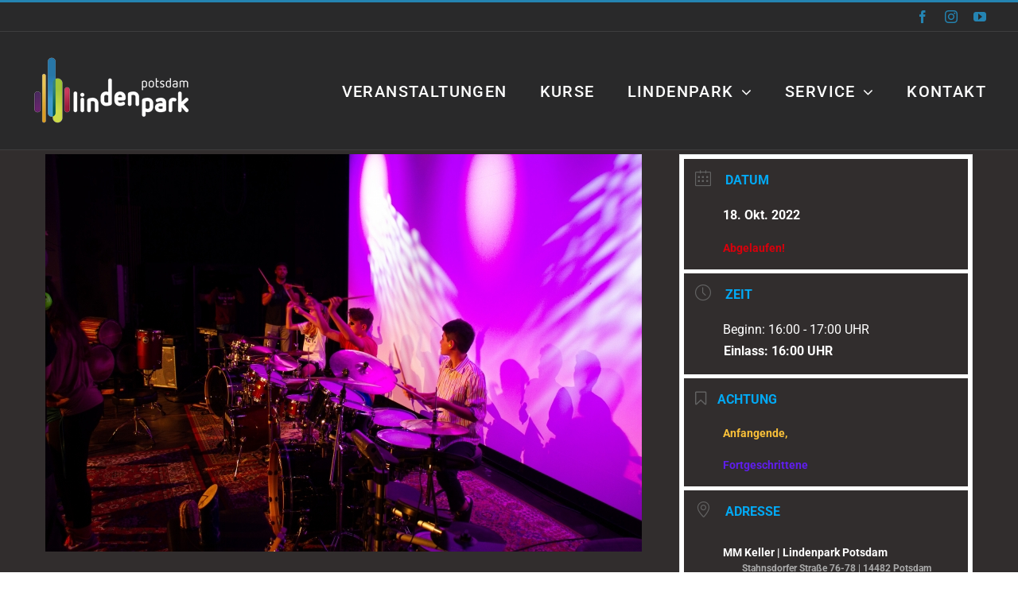

--- FILE ---
content_type: text/html; charset=UTF-8
request_url: https://lindenpark.de/events/drum-und-percussion-group-1/
body_size: 22018
content:
<!DOCTYPE html>
<html class="avada-html-layout-wide avada-html-header-position-top" lang="de" prefix="og: http://ogp.me/ns# fb: http://ogp.me/ns/fb#">
<head>
	<meta http-equiv="X-UA-Compatible" content="IE=edge" />
	<meta http-equiv="Content-Type" content="text/html; charset=utf-8"/>
	<meta name="viewport" content="width=device-width, initial-scale=1" />
	            <div class="error" style="margin-left: 0">
                <p></p>
            </div> <title>Drum u. Percussion Group 1 &#8211; Lindenpark Potsdam</title>
<meta name='robots' content='max-image-preview:large' />
<link rel="alternate" type="application/rss+xml" title="Lindenpark Potsdam &raquo; Feed" href="https://lindenpark.de/feed/" />
<link rel="alternate" type="application/rss+xml" title="Lindenpark Potsdam &raquo; Kommentar-Feed" href="https://lindenpark.de/comments/feed/" />
								<link rel="icon" href="https://lindenpark.de/wp-content/uploads/2022/02/favicon-64.png" type="image/png" />
		
					<!-- Apple Touch Icon -->
						<link rel="apple-touch-icon" sizes="180x180" href="https://lindenpark.de/wp-content/uploads/2022/02/apple-icon-180.png" type="image/png">
		
					<!-- Android Icon -->
						<link rel="icon" sizes="192x192" href="https://lindenpark.de/wp-content/uploads/2022/02/apple-icon-120.png" type="image/png">
		
					<!-- MS Edge Icon -->
						<meta name="msapplication-TileImage" content="https://lindenpark.de/wp-content/uploads/2022/02/apple-ipad-icon-152.png" type="image/png">
				<link rel="alternate" title="oEmbed (JSON)" type="application/json+oembed" href="https://lindenpark.de/wp-json/oembed/1.0/embed?url=https%3A%2F%2Flindenpark.de%2Fevents%2Fdrum-und-percussion-group-1%2F" />
<link rel="alternate" title="oEmbed (XML)" type="text/xml+oembed" href="https://lindenpark.de/wp-json/oembed/1.0/embed?url=https%3A%2F%2Flindenpark.de%2Fevents%2Fdrum-und-percussion-group-1%2F&#038;format=xml" />
					<meta name="description" content="10-18 Jahre   

Anfangende + Fortgeschrittene   

Kostenfrei   

Wollt Ihr mit den Sticks mal zu richtig zaubern? Mit Unterstützung von Euren Coach probiert Ihr Euch an verschiedenen Rhythmusinstrumenten aus und arbeitet gemeinsam an einer energiegeladenen Performance.

Bei Bedarf sind kostenfreie Leihinstrumente verfügbar.

Bei verfügbaren Plätzen ist der Einstieg immer zum neuen Monat möglich."/>
				
		<meta property="og:locale" content="de_DE"/>
		<meta property="og:type" content="article"/>
		<meta property="og:site_name" content="Lindenpark Potsdam"/>
		<meta property="og:title" content="  Drum u. Percussion Group 1"/>
				<meta property="og:description" content="10-18 Jahre   

Anfangende + Fortgeschrittene   

Kostenfrei   

Wollt Ihr mit den Sticks mal zu richtig zaubern? Mit Unterstützung von Euren Coach probiert Ihr Euch an verschiedenen Rhythmusinstrumenten aus und arbeitet gemeinsam an einer energiegeladenen Performance.

Bei Bedarf sind kostenfreie Leihinstrumente verfügbar.

Bei verfügbaren Plätzen ist der Einstieg immer zum neuen Monat möglich."/>
				<meta property="og:url" content="https://lindenpark.de/events/drum-und-percussion-group-1/"/>
													<meta property="article:modified_time" content="2022-08-23T07:11:42+01:00"/>
											<meta property="og:image" content="https://lindenpark.de/wp-content/uploads/2022/01/Drum-Percussion.jpg"/>
		<meta property="og:image:width" content="750"/>
		<meta property="og:image:height" content="500"/>
		<meta property="og:image:type" content="image/jpeg"/>
				<style id='wp-img-auto-sizes-contain-inline-css' type='text/css'>
img:is([sizes=auto i],[sizes^="auto," i]){contain-intrinsic-size:3000px 1500px}
/*# sourceURL=wp-img-auto-sizes-contain-inline-css */
</style>
<link rel='stylesheet' id='mec-select2-style-css' href='https://lindenpark.de/wp-content/plugins/modern-events-calendar/assets/packages/select2/select2.min.css?ver=7.29.0' type='text/css' media='all' />
<link rel='stylesheet' id='mec-font-icons-css' href='https://lindenpark.de/wp-content/plugins/modern-events-calendar/assets/css/iconfonts.css?ver=7.29.0' type='text/css' media='all' />
<link rel='stylesheet' id='mec-frontend-style-css' href='https://lindenpark.de/wp-content/plugins/modern-events-calendar/assets/css/frontend.min.css?ver=7.29.0' type='text/css' media='all' />
<link rel='stylesheet' id='mec-tooltip-style-css' href='https://lindenpark.de/wp-content/plugins/modern-events-calendar/assets/packages/tooltip/tooltip.css?ver=7.29.0' type='text/css' media='all' />
<link rel='stylesheet' id='mec-tooltip-shadow-style-css' href='https://lindenpark.de/wp-content/plugins/modern-events-calendar/assets/packages/tooltip/tooltipster-sideTip-shadow.min.css?ver=7.29.0' type='text/css' media='all' />
<link rel='stylesheet' id='featherlight-css' href='https://lindenpark.de/wp-content/plugins/modern-events-calendar/assets/packages/featherlight/featherlight.css?ver=7.29.0' type='text/css' media='all' />
<link rel='stylesheet' id='mec-lity-style-css' href='https://lindenpark.de/wp-content/plugins/modern-events-calendar/assets/packages/lity/lity.min.css?ver=7.29.0' type='text/css' media='all' />
<link rel='stylesheet' id='mec-general-calendar-style-css' href='https://lindenpark.de/wp-content/plugins/modern-events-calendar/assets/css/mec-general-calendar.css?ver=7.29.0' type='text/css' media='all' />
<link rel='stylesheet' id='wpsbc-style-css' href='https://lindenpark.de/wp-content/plugins/wp-simple-booking-calendar-premium/assets/css/style-front-end.min.css?ver=8.5.2' type='text/css' media='all' />
<link rel='stylesheet' id='dashicons-css' href='https://lindenpark.de/wp-includes/css/dashicons.min.css?ver=6.9' type='text/css' media='all' />
<style id='wp-emoji-styles-inline-css' type='text/css'>

	img.wp-smiley, img.emoji {
		display: inline !important;
		border: none !important;
		box-shadow: none !important;
		height: 1em !important;
		width: 1em !important;
		margin: 0 0.07em !important;
		vertical-align: -0.1em !important;
		background: none !important;
		padding: 0 !important;
	}
/*# sourceURL=wp-emoji-styles-inline-css */
</style>
<style id='wp-block-library-inline-css' type='text/css'>
:root{--wp-block-synced-color:#7a00df;--wp-block-synced-color--rgb:122,0,223;--wp-bound-block-color:var(--wp-block-synced-color);--wp-editor-canvas-background:#ddd;--wp-admin-theme-color:#007cba;--wp-admin-theme-color--rgb:0,124,186;--wp-admin-theme-color-darker-10:#006ba1;--wp-admin-theme-color-darker-10--rgb:0,107,160.5;--wp-admin-theme-color-darker-20:#005a87;--wp-admin-theme-color-darker-20--rgb:0,90,135;--wp-admin-border-width-focus:2px}@media (min-resolution:192dpi){:root{--wp-admin-border-width-focus:1.5px}}.wp-element-button{cursor:pointer}:root .has-very-light-gray-background-color{background-color:#eee}:root .has-very-dark-gray-background-color{background-color:#313131}:root .has-very-light-gray-color{color:#eee}:root .has-very-dark-gray-color{color:#313131}:root .has-vivid-green-cyan-to-vivid-cyan-blue-gradient-background{background:linear-gradient(135deg,#00d084,#0693e3)}:root .has-purple-crush-gradient-background{background:linear-gradient(135deg,#34e2e4,#4721fb 50%,#ab1dfe)}:root .has-hazy-dawn-gradient-background{background:linear-gradient(135deg,#faaca8,#dad0ec)}:root .has-subdued-olive-gradient-background{background:linear-gradient(135deg,#fafae1,#67a671)}:root .has-atomic-cream-gradient-background{background:linear-gradient(135deg,#fdd79a,#004a59)}:root .has-nightshade-gradient-background{background:linear-gradient(135deg,#330968,#31cdcf)}:root .has-midnight-gradient-background{background:linear-gradient(135deg,#020381,#2874fc)}:root{--wp--preset--font-size--normal:16px;--wp--preset--font-size--huge:42px}.has-regular-font-size{font-size:1em}.has-larger-font-size{font-size:2.625em}.has-normal-font-size{font-size:var(--wp--preset--font-size--normal)}.has-huge-font-size{font-size:var(--wp--preset--font-size--huge)}.has-text-align-center{text-align:center}.has-text-align-left{text-align:left}.has-text-align-right{text-align:right}.has-fit-text{white-space:nowrap!important}#end-resizable-editor-section{display:none}.aligncenter{clear:both}.items-justified-left{justify-content:flex-start}.items-justified-center{justify-content:center}.items-justified-right{justify-content:flex-end}.items-justified-space-between{justify-content:space-between}.screen-reader-text{border:0;clip-path:inset(50%);height:1px;margin:-1px;overflow:hidden;padding:0;position:absolute;width:1px;word-wrap:normal!important}.screen-reader-text:focus{background-color:#ddd;clip-path:none;color:#444;display:block;font-size:1em;height:auto;left:5px;line-height:normal;padding:15px 23px 14px;text-decoration:none;top:5px;width:auto;z-index:100000}html :where(.has-border-color){border-style:solid}html :where([style*=border-top-color]){border-top-style:solid}html :where([style*=border-right-color]){border-right-style:solid}html :where([style*=border-bottom-color]){border-bottom-style:solid}html :where([style*=border-left-color]){border-left-style:solid}html :where([style*=border-width]){border-style:solid}html :where([style*=border-top-width]){border-top-style:solid}html :where([style*=border-right-width]){border-right-style:solid}html :where([style*=border-bottom-width]){border-bottom-style:solid}html :where([style*=border-left-width]){border-left-style:solid}html :where(img[class*=wp-image-]){height:auto;max-width:100%}:where(figure){margin:0 0 1em}html :where(.is-position-sticky){--wp-admin--admin-bar--position-offset:var(--wp-admin--admin-bar--height,0px)}@media screen and (max-width:600px){html :where(.is-position-sticky){--wp-admin--admin-bar--position-offset:0px}}

/*# sourceURL=wp-block-library-inline-css */
</style><style id='global-styles-inline-css' type='text/css'>
:root{--wp--preset--aspect-ratio--square: 1;--wp--preset--aspect-ratio--4-3: 4/3;--wp--preset--aspect-ratio--3-4: 3/4;--wp--preset--aspect-ratio--3-2: 3/2;--wp--preset--aspect-ratio--2-3: 2/3;--wp--preset--aspect-ratio--16-9: 16/9;--wp--preset--aspect-ratio--9-16: 9/16;--wp--preset--color--black: #000000;--wp--preset--color--cyan-bluish-gray: #abb8c3;--wp--preset--color--white: #ffffff;--wp--preset--color--pale-pink: #f78da7;--wp--preset--color--vivid-red: #cf2e2e;--wp--preset--color--luminous-vivid-orange: #ff6900;--wp--preset--color--luminous-vivid-amber: #fcb900;--wp--preset--color--light-green-cyan: #7bdcb5;--wp--preset--color--vivid-green-cyan: #00d084;--wp--preset--color--pale-cyan-blue: #8ed1fc;--wp--preset--color--vivid-cyan-blue: #0693e3;--wp--preset--color--vivid-purple: #9b51e0;--wp--preset--color--awb-color-1: #ffffff;--wp--preset--color--awb-color-2: #e2e2e2;--wp--preset--color--awb-color-3: #03a9f4;--wp--preset--color--awb-color-4: #2484b2;--wp--preset--color--awb-color-5: #3e3e3e;--wp--preset--color--awb-color-6: #333333;--wp--preset--color--awb-color-7: #29292a;--wp--preset--color--awb-color-8: #212934;--wp--preset--color--awb-color-custom-10: #65bc7b;--wp--preset--color--awb-color-custom-11: #1d242d;--wp--preset--color--awb-color-custom-12: #4a4e57;--wp--preset--color--awb-color-custom-13: #312d2d;--wp--preset--color--awb-color-custom-14: #dddddd;--wp--preset--color--awb-color-custom-15: #f2f3f5;--wp--preset--color--awb-color-custom-16: rgba(255,255,255,0.8);--wp--preset--color--awb-color-custom-17: #212122;--wp--preset--color--awb-color-custom-18: rgba(242,243,245,0.7);--wp--preset--color--awb-color-custom-1: #f4827a;--wp--preset--gradient--vivid-cyan-blue-to-vivid-purple: linear-gradient(135deg,rgb(6,147,227) 0%,rgb(155,81,224) 100%);--wp--preset--gradient--light-green-cyan-to-vivid-green-cyan: linear-gradient(135deg,rgb(122,220,180) 0%,rgb(0,208,130) 100%);--wp--preset--gradient--luminous-vivid-amber-to-luminous-vivid-orange: linear-gradient(135deg,rgb(252,185,0) 0%,rgb(255,105,0) 100%);--wp--preset--gradient--luminous-vivid-orange-to-vivid-red: linear-gradient(135deg,rgb(255,105,0) 0%,rgb(207,46,46) 100%);--wp--preset--gradient--very-light-gray-to-cyan-bluish-gray: linear-gradient(135deg,rgb(238,238,238) 0%,rgb(169,184,195) 100%);--wp--preset--gradient--cool-to-warm-spectrum: linear-gradient(135deg,rgb(74,234,220) 0%,rgb(151,120,209) 20%,rgb(207,42,186) 40%,rgb(238,44,130) 60%,rgb(251,105,98) 80%,rgb(254,248,76) 100%);--wp--preset--gradient--blush-light-purple: linear-gradient(135deg,rgb(255,206,236) 0%,rgb(152,150,240) 100%);--wp--preset--gradient--blush-bordeaux: linear-gradient(135deg,rgb(254,205,165) 0%,rgb(254,45,45) 50%,rgb(107,0,62) 100%);--wp--preset--gradient--luminous-dusk: linear-gradient(135deg,rgb(255,203,112) 0%,rgb(199,81,192) 50%,rgb(65,88,208) 100%);--wp--preset--gradient--pale-ocean: linear-gradient(135deg,rgb(255,245,203) 0%,rgb(182,227,212) 50%,rgb(51,167,181) 100%);--wp--preset--gradient--electric-grass: linear-gradient(135deg,rgb(202,248,128) 0%,rgb(113,206,126) 100%);--wp--preset--gradient--midnight: linear-gradient(135deg,rgb(2,3,129) 0%,rgb(40,116,252) 100%);--wp--preset--font-size--small: 13.5px;--wp--preset--font-size--medium: 20px;--wp--preset--font-size--large: 27px;--wp--preset--font-size--x-large: 42px;--wp--preset--font-size--normal: 18px;--wp--preset--font-size--xlarge: 36px;--wp--preset--font-size--huge: 54px;--wp--preset--spacing--20: 0.44rem;--wp--preset--spacing--30: 0.67rem;--wp--preset--spacing--40: 1rem;--wp--preset--spacing--50: 1.5rem;--wp--preset--spacing--60: 2.25rem;--wp--preset--spacing--70: 3.38rem;--wp--preset--spacing--80: 5.06rem;--wp--preset--shadow--natural: 6px 6px 9px rgba(0, 0, 0, 0.2);--wp--preset--shadow--deep: 12px 12px 50px rgba(0, 0, 0, 0.4);--wp--preset--shadow--sharp: 6px 6px 0px rgba(0, 0, 0, 0.2);--wp--preset--shadow--outlined: 6px 6px 0px -3px rgb(255, 255, 255), 6px 6px rgb(0, 0, 0);--wp--preset--shadow--crisp: 6px 6px 0px rgb(0, 0, 0);}:where(.is-layout-flex){gap: 0.5em;}:where(.is-layout-grid){gap: 0.5em;}body .is-layout-flex{display: flex;}.is-layout-flex{flex-wrap: wrap;align-items: center;}.is-layout-flex > :is(*, div){margin: 0;}body .is-layout-grid{display: grid;}.is-layout-grid > :is(*, div){margin: 0;}:where(.wp-block-columns.is-layout-flex){gap: 2em;}:where(.wp-block-columns.is-layout-grid){gap: 2em;}:where(.wp-block-post-template.is-layout-flex){gap: 1.25em;}:where(.wp-block-post-template.is-layout-grid){gap: 1.25em;}.has-black-color{color: var(--wp--preset--color--black) !important;}.has-cyan-bluish-gray-color{color: var(--wp--preset--color--cyan-bluish-gray) !important;}.has-white-color{color: var(--wp--preset--color--white) !important;}.has-pale-pink-color{color: var(--wp--preset--color--pale-pink) !important;}.has-vivid-red-color{color: var(--wp--preset--color--vivid-red) !important;}.has-luminous-vivid-orange-color{color: var(--wp--preset--color--luminous-vivid-orange) !important;}.has-luminous-vivid-amber-color{color: var(--wp--preset--color--luminous-vivid-amber) !important;}.has-light-green-cyan-color{color: var(--wp--preset--color--light-green-cyan) !important;}.has-vivid-green-cyan-color{color: var(--wp--preset--color--vivid-green-cyan) !important;}.has-pale-cyan-blue-color{color: var(--wp--preset--color--pale-cyan-blue) !important;}.has-vivid-cyan-blue-color{color: var(--wp--preset--color--vivid-cyan-blue) !important;}.has-vivid-purple-color{color: var(--wp--preset--color--vivid-purple) !important;}.has-black-background-color{background-color: var(--wp--preset--color--black) !important;}.has-cyan-bluish-gray-background-color{background-color: var(--wp--preset--color--cyan-bluish-gray) !important;}.has-white-background-color{background-color: var(--wp--preset--color--white) !important;}.has-pale-pink-background-color{background-color: var(--wp--preset--color--pale-pink) !important;}.has-vivid-red-background-color{background-color: var(--wp--preset--color--vivid-red) !important;}.has-luminous-vivid-orange-background-color{background-color: var(--wp--preset--color--luminous-vivid-orange) !important;}.has-luminous-vivid-amber-background-color{background-color: var(--wp--preset--color--luminous-vivid-amber) !important;}.has-light-green-cyan-background-color{background-color: var(--wp--preset--color--light-green-cyan) !important;}.has-vivid-green-cyan-background-color{background-color: var(--wp--preset--color--vivid-green-cyan) !important;}.has-pale-cyan-blue-background-color{background-color: var(--wp--preset--color--pale-cyan-blue) !important;}.has-vivid-cyan-blue-background-color{background-color: var(--wp--preset--color--vivid-cyan-blue) !important;}.has-vivid-purple-background-color{background-color: var(--wp--preset--color--vivid-purple) !important;}.has-black-border-color{border-color: var(--wp--preset--color--black) !important;}.has-cyan-bluish-gray-border-color{border-color: var(--wp--preset--color--cyan-bluish-gray) !important;}.has-white-border-color{border-color: var(--wp--preset--color--white) !important;}.has-pale-pink-border-color{border-color: var(--wp--preset--color--pale-pink) !important;}.has-vivid-red-border-color{border-color: var(--wp--preset--color--vivid-red) !important;}.has-luminous-vivid-orange-border-color{border-color: var(--wp--preset--color--luminous-vivid-orange) !important;}.has-luminous-vivid-amber-border-color{border-color: var(--wp--preset--color--luminous-vivid-amber) !important;}.has-light-green-cyan-border-color{border-color: var(--wp--preset--color--light-green-cyan) !important;}.has-vivid-green-cyan-border-color{border-color: var(--wp--preset--color--vivid-green-cyan) !important;}.has-pale-cyan-blue-border-color{border-color: var(--wp--preset--color--pale-cyan-blue) !important;}.has-vivid-cyan-blue-border-color{border-color: var(--wp--preset--color--vivid-cyan-blue) !important;}.has-vivid-purple-border-color{border-color: var(--wp--preset--color--vivid-purple) !important;}.has-vivid-cyan-blue-to-vivid-purple-gradient-background{background: var(--wp--preset--gradient--vivid-cyan-blue-to-vivid-purple) !important;}.has-light-green-cyan-to-vivid-green-cyan-gradient-background{background: var(--wp--preset--gradient--light-green-cyan-to-vivid-green-cyan) !important;}.has-luminous-vivid-amber-to-luminous-vivid-orange-gradient-background{background: var(--wp--preset--gradient--luminous-vivid-amber-to-luminous-vivid-orange) !important;}.has-luminous-vivid-orange-to-vivid-red-gradient-background{background: var(--wp--preset--gradient--luminous-vivid-orange-to-vivid-red) !important;}.has-very-light-gray-to-cyan-bluish-gray-gradient-background{background: var(--wp--preset--gradient--very-light-gray-to-cyan-bluish-gray) !important;}.has-cool-to-warm-spectrum-gradient-background{background: var(--wp--preset--gradient--cool-to-warm-spectrum) !important;}.has-blush-light-purple-gradient-background{background: var(--wp--preset--gradient--blush-light-purple) !important;}.has-blush-bordeaux-gradient-background{background: var(--wp--preset--gradient--blush-bordeaux) !important;}.has-luminous-dusk-gradient-background{background: var(--wp--preset--gradient--luminous-dusk) !important;}.has-pale-ocean-gradient-background{background: var(--wp--preset--gradient--pale-ocean) !important;}.has-electric-grass-gradient-background{background: var(--wp--preset--gradient--electric-grass) !important;}.has-midnight-gradient-background{background: var(--wp--preset--gradient--midnight) !important;}.has-small-font-size{font-size: var(--wp--preset--font-size--small) !important;}.has-medium-font-size{font-size: var(--wp--preset--font-size--medium) !important;}.has-large-font-size{font-size: var(--wp--preset--font-size--large) !important;}.has-x-large-font-size{font-size: var(--wp--preset--font-size--x-large) !important;}
/*# sourceURL=global-styles-inline-css */
</style>

<style id='classic-theme-styles-inline-css' type='text/css'>
/*! This file is auto-generated */
.wp-block-button__link{color:#fff;background-color:#32373c;border-radius:9999px;box-shadow:none;text-decoration:none;padding:calc(.667em + 2px) calc(1.333em + 2px);font-size:1.125em}.wp-block-file__button{background:#32373c;color:#fff;text-decoration:none}
/*# sourceURL=/wp-includes/css/classic-themes.min.css */
</style>
<link rel='stylesheet' id='image-map-pro-dist-css-css' href='https://lindenpark.de/wp-content/plugins/image-map-pro-wordpress/css/image-map-pro.min.css?ver=5.5.0' type='text/css' media='' />
<link rel='stylesheet' id='newsletter-css' href='https://lindenpark.de/wp-content/plugins/newsletter/style.css?ver=9.1.1' type='text/css' media='all' />
<link rel='stylesheet' id='child-style-css' href='https://lindenpark.de/wp-content/themes/Avada-Child-Theme/style.css?ver=6.9' type='text/css' media='all' />
<link rel='stylesheet' id='fusion-dynamic-css-css' href='https://lindenpark.de/wp-content/uploads/fusion-styles/7d8fa82ec9f77784ff0889b52d8ca9c0.min.css?ver=3.14.2' type='text/css' media='all' />
<script type="text/javascript" src="https://lindenpark.de/wp-includes/js/jquery/jquery.min.js?ver=3.7.1" id="jquery-core-js"></script>
<script type="text/javascript" src="https://lindenpark.de/wp-includes/js/jquery/jquery-migrate.min.js?ver=3.4.1" id="jquery-migrate-js"></script>
<link rel="https://api.w.org/" href="https://lindenpark.de/wp-json/" /><link rel="alternate" title="JSON" type="application/json" href="https://lindenpark.de/wp-json/wp/v2/mec-events/8593" /><link rel="EditURI" type="application/rsd+xml" title="RSD" href="https://lindenpark.de/xmlrpc.php?rsd" />
<meta name="generator" content="WordPress 6.9" />
<link rel="canonical" href="https://lindenpark.de/events/drum-und-percussion-group-1/" />
<link rel='shortlink' href='https://lindenpark.de/?p=8593' />
<style type="text/css"></style><link rel="preload" href="https://lindenpark.de/wp-content/themes/Avada/includes/lib/assets/fonts/icomoon/awb-icons.woff" as="font" type="font/woff" crossorigin><link rel="preload" href="//lindenpark.de/wp-content/themes/Avada/includes/lib/assets/fonts/fontawesome/webfonts/fa-brands-400.woff2" as="font" type="font/woff2" crossorigin><link rel="preload" href="//lindenpark.de/wp-content/themes/Avada/includes/lib/assets/fonts/fontawesome/webfonts/fa-regular-400.woff2" as="font" type="font/woff2" crossorigin><link rel="preload" href="//lindenpark.de/wp-content/themes/Avada/includes/lib/assets/fonts/fontawesome/webfonts/fa-solid-900.woff2" as="font" type="font/woff2" crossorigin><link rel="preload" href="https://lindenpark.de/wp-content/uploads/fusion-icons/Lindenpark-v1.0/fonts/Lindenpark.ttf?k15z1b" as="font" type="font/ttf" crossorigin><style type="text/css" id="css-fb-visibility">@media screen and (max-width: 640px){.fusion-no-small-visibility{display:none !important;}body .sm-text-align-center{text-align:center !important;}body .sm-text-align-left{text-align:left !important;}body .sm-text-align-right{text-align:right !important;}body .sm-text-align-justify{text-align:justify !important;}body .sm-flex-align-center{justify-content:center !important;}body .sm-flex-align-flex-start{justify-content:flex-start !important;}body .sm-flex-align-flex-end{justify-content:flex-end !important;}body .sm-mx-auto{margin-left:auto !important;margin-right:auto !important;}body .sm-ml-auto{margin-left:auto !important;}body .sm-mr-auto{margin-right:auto !important;}body .fusion-absolute-position-small{position:absolute;width:100%;}.awb-sticky.awb-sticky-small{ position: sticky; top: var(--awb-sticky-offset,0); }}@media screen and (min-width: 641px) and (max-width: 1024px){.fusion-no-medium-visibility{display:none !important;}body .md-text-align-center{text-align:center !important;}body .md-text-align-left{text-align:left !important;}body .md-text-align-right{text-align:right !important;}body .md-text-align-justify{text-align:justify !important;}body .md-flex-align-center{justify-content:center !important;}body .md-flex-align-flex-start{justify-content:flex-start !important;}body .md-flex-align-flex-end{justify-content:flex-end !important;}body .md-mx-auto{margin-left:auto !important;margin-right:auto !important;}body .md-ml-auto{margin-left:auto !important;}body .md-mr-auto{margin-right:auto !important;}body .fusion-absolute-position-medium{position:absolute;width:100%;}.awb-sticky.awb-sticky-medium{ position: sticky; top: var(--awb-sticky-offset,0); }}@media screen and (min-width: 1025px){.fusion-no-large-visibility{display:none !important;}body .lg-text-align-center{text-align:center !important;}body .lg-text-align-left{text-align:left !important;}body .lg-text-align-right{text-align:right !important;}body .lg-text-align-justify{text-align:justify !important;}body .lg-flex-align-center{justify-content:center !important;}body .lg-flex-align-flex-start{justify-content:flex-start !important;}body .lg-flex-align-flex-end{justify-content:flex-end !important;}body .lg-mx-auto{margin-left:auto !important;margin-right:auto !important;}body .lg-ml-auto{margin-left:auto !important;}body .lg-mr-auto{margin-right:auto !important;}body .fusion-absolute-position-large{position:absolute;width:100%;}.awb-sticky.awb-sticky-large{ position: sticky; top: var(--awb-sticky-offset,0); }}</style>		<script type="text/javascript">
			var doc = document.documentElement;
			doc.setAttribute( 'data-useragent', navigator.userAgent );
		</script>
		<!-- Global site tag (gtag.js) - Google Analytics -->

<script async src="https://www.googletagmanager.com/gtag/js?id=UA-110029045-1"></script>

<script>

  window.dataLayer = window.dataLayer || [];

  function gtag(){dataLayer.push(arguments);}

  gtag('js', new Date());

 

  gtag('config', 'UA-110029045-1');

</script>

<script src="https://mein.clickskeks.at/app.js?apiKey=ddeceaed735bcf24a7a9426cec2ad4a2437df073c0f02554&amp;domain=633ff9a95448aa46a64ccc92" referrerpolicy="origin"></script><style>:root,::before,::after{--mec-color-skin: #636363;--mec-color-skin-rgba-1: rgba(99,99,99,.25);--mec-color-skin-rgba-2: rgba(99,99,99,.5);--mec-color-skin-rgba-3: rgba(99,99,99,.75);--mec-color-skin-rgba-4: rgba(99,99,99,.11);--mec-primary-border-radius: ;--mec-secondary-border-radius: ;--mec-container-normal-width: 1196px;--mec-container-large-width: 1690px;--mec-title-color: #ffffff;--mec-fes-main-color: #40d9f1;--mec-fes-main-color-rgba-1: rgba(64, 217, 241, 0.12);--mec-fes-main-color-rgba-2: rgba(64, 217, 241, 0.23);--mec-fes-main-color-rgba-3: rgba(64, 217, 241, 0.03);--mec-fes-main-color-rgba-4: rgba(64, 217, 241, 0.3);--mec-fes-main-color-rgba-5: rgb(64 217 241 / 7%);--mec-fes-main-color-rgba-6: rgba(64, 217, 241, 0.2);</style>
	</head>

<body class="wp-singular mec-events-template-default single single-mec-events postid-8593 wp-theme-Avada wp-child-theme-Avada-Child-Theme mec-theme-Avada fusion-image-hovers fusion-pagination-sizing fusion-button_type-flat fusion-button_span-no fusion-button_gradient-linear avada-image-rollover-circle-yes avada-image-rollover-yes avada-image-rollover-direction-left fusion-body ltr fusion-sticky-header no-mobile-slidingbar no-mobile-totop avada-has-rev-slider-styles fusion-disable-outline fusion-sub-menu-fade mobile-logo-pos-center layout-wide-mode avada-has-boxed-modal-shadow- layout-scroll-offset-full avada-has-zero-margin-offset-top fusion-top-header menu-text-align-center mobile-menu-design-modern fusion-show-pagination-text fusion-header-layout-v2 avada-responsive avada-footer-fx-sticky avada-menu-highlight-style-bar fusion-search-form-clean fusion-main-menu-search-overlay fusion-avatar-circle avada-sticky-shrinkage avada-dropdown-styles avada-blog-layout-grid avada-blog-archive-layout-grid avada-header-shadow-no avada-menu-icon-position-left avada-has-megamenu-shadow avada-has-breadcrumb-mobile-hidden avada-has-titlebar-hide avada-has-pagination-width_height avada-flyout-menu-direction-fade avada-ec-views-v1" data-awb-post-id="8593">
		<a class="skip-link screen-reader-text" href="#content">Zum Inhalt springen</a>

	<div id="boxed-wrapper">
		
		<div id="wrapper" class="fusion-wrapper">
			<div id="home" style="position:relative;top:-1px;"></div>
							
					
			<header class="fusion-header-wrapper">
				<div class="fusion-header-v2 fusion-logo-alignment fusion-logo-center fusion-sticky-menu- fusion-sticky-logo-1 fusion-mobile-logo-1  fusion-mobile-menu-design-modern">
					
<div class="fusion-secondary-header">
	<div class="fusion-row">
							<div class="fusion-alignright">
				<div class="fusion-social-links-header"><div class="fusion-social-networks"><div class="fusion-social-networks-wrapper"><a  class="fusion-social-network-icon fusion-tooltip fusion-facebook awb-icon-facebook" style data-placement="bottom" data-title="Facebook" data-toggle="tooltip" title="Facebook" href="https://www.facebook.com/lindenpark.potsdam" target="_blank" rel="noreferrer"><span class="screen-reader-text">Facebook</span></a><a  class="fusion-social-network-icon fusion-tooltip fusion-instagram awb-icon-instagram" style data-placement="bottom" data-title="Instagram" data-toggle="tooltip" title="Instagram" href="https://www.instagram.com/lindenpark.potsdam/" target="_blank" rel="noopener noreferrer"><span class="screen-reader-text">Instagram</span></a><a  class="fusion-social-network-icon fusion-tooltip fusion-youtube awb-icon-youtube" style data-placement="bottom" data-title="YouTube" data-toggle="tooltip" title="YouTube" href="https://www.youtube.com/user/LindenparkPotsdam" target="_blank" rel="noopener noreferrer"><span class="screen-reader-text">YouTube</span></a></div></div></div>			</div>
			</div>
</div>
<div class="fusion-header-sticky-height"></div>
<div class="fusion-header">
	<div class="fusion-row">
					<div class="fusion-logo" data-margin-top="31px" data-margin-bottom="31px" data-margin-left="0px" data-margin-right="0px">
			<a class="fusion-logo-link"  href="https://lindenpark.de/" >

						<!-- standard logo -->
			<img src="https://lindenpark.de/wp-content/uploads/2021/10/Lindenpark_Logo_200.png" srcset="https://lindenpark.de/wp-content/uploads/2021/10/Lindenpark_Logo_200.png 1x, https://lindenpark.de/wp-content/uploads/2021/10/Lindenpark_Logo_400.png 2x" width="200" height="86" style="max-height:86px;height:auto;" alt="Lindenpark Potsdam Logo" data-retina_logo_url="https://lindenpark.de/wp-content/uploads/2021/10/Lindenpark_Logo_400.png" class="fusion-standard-logo" />

											<!-- mobile logo -->
				<img src="https://lindenpark.de/wp-content/uploads/2021/10/Lindenpark_Logo_140.png" srcset="https://lindenpark.de/wp-content/uploads/2021/10/Lindenpark_Logo_140.png 1x, https://lindenpark.de/wp-content/uploads/2021/10/Lindenpark_Logo_200.png 2x" width="140" height="60" style="max-height:60px;height:auto;" alt="Lindenpark Potsdam Logo" data-retina_logo_url="https://lindenpark.de/wp-content/uploads/2021/10/Lindenpark_Logo_200.png" class="fusion-mobile-logo" />
			
											<!-- sticky header logo -->
				<img src="https://lindenpark.de/wp-content/uploads/2021/10/Lindenpark_Logo_140.png" srcset="https://lindenpark.de/wp-content/uploads/2021/10/Lindenpark_Logo_140.png 1x, https://lindenpark.de/wp-content/uploads/2021/10/Lindenpark_Logo_200.png 2x" width="140" height="60" style="max-height:60px;height:auto;" alt="Lindenpark Potsdam Logo" data-retina_logo_url="https://lindenpark.de/wp-content/uploads/2021/10/Lindenpark_Logo_200.png" class="fusion-sticky-logo" />
					</a>
		</div>		<nav class="fusion-main-menu" aria-label="Hauptmenü"><div class="fusion-overlay-search">		<form role="search" class="searchform fusion-search-form  fusion-search-form-clean" method="get" action="https://lindenpark.de/">
			<div class="fusion-search-form-content">

				
				<div class="fusion-search-field search-field">
					<label><span class="screen-reader-text">Suche nach:</span>
													<input type="search" value="" name="s" class="s" placeholder="Suchen..." required aria-required="true" aria-label="Suchen..."/>
											</label>
				</div>
				<div class="fusion-search-button search-button">
					<input type="submit" class="fusion-search-submit searchsubmit" aria-label="Suche" value="&#xf002;" />
									</div>

				
			</div>


			
		</form>
		<div class="fusion-search-spacer"></div><a href="#" role="button" aria-label="Schließe die Suche" class="fusion-close-search"></a></div><ul id="menu-hauptmenu" class="fusion-menu"><li  id="menu-item-7813"  class="menu-item menu-item-type-post_type menu-item-object-page menu-item-7813"  data-item-id="7813"><a  title="Veranstaltungen" href="https://lindenpark.de/veranstaltungen/" class="fusion-bar-highlight"><span class="menu-text">VERANSTALTUNGEN</span></a></li><li  id="menu-item-7814"  class="menu-item menu-item-type-post_type menu-item-object-page menu-item-7814"  data-item-id="7814"><a  title="Kurse" href="https://lindenpark.de/kurse/" class="fusion-bar-highlight"><span class="menu-text">KURSE</span></a></li><li  id="menu-item-9045"  class="menu-item menu-item-type-custom menu-item-object-custom menu-item-has-children menu-item-9045 fusion-dropdown-menu"  data-item-id="9045"><a  title="Lindenpark" href="#" class="fusion-bar-highlight"><span class="menu-text">LINDENPARK</span> <span class="fusion-caret"><i class="fusion-dropdown-indicator" aria-hidden="true"></i></span></a><ul class="sub-menu"><li  id="menu-item-7889"  class="menu-item menu-item-type-post_type menu-item-object-page menu-item-7889 fusion-dropdown-submenu" ><a  title="Über uns" href="https://lindenpark.de/ueber-uns/" class="fusion-bar-highlight"><span>ÜBER UNS</span></a></li><li  id="menu-item-8017"  class="menu-item menu-item-type-post_type menu-item-object-page menu-item-has-children menu-item-8017 fusion-dropdown-submenu" ><a  title="Live" href="https://lindenpark.de/live/" class="fusion-bar-highlight"><span>LIVE</span></a><ul class="sub-menu"><li  id="menu-item-7888"  class="menu-item menu-item-type-post_type menu-item-object-page menu-item-7888" ><a  title="Hall of fame" href="https://lindenpark.de/hall-of-fame/" class="fusion-bar-highlight"><span>HALL OF FAME</span></a></li></ul></li><li  id="menu-item-13382"  class="menu-item menu-item-type-post_type menu-item-object-page menu-item-13382 fusion-dropdown-submenu" ><a  title="Mach Musik" href="https://lindenpark.de/mach-musik/" class="fusion-bar-highlight"><span>MACH MUSIK</span></a></li><li  id="menu-item-8025"  class="menu-item menu-item-type-post_type menu-item-object-page menu-item-8025 fusion-dropdown-submenu" ><a  title="Kinder und Familie" href="https://lindenpark.de/kinder-familie/" class="fusion-bar-highlight"><span>KINDER &#038; FAMILIE</span></a></li><li  id="menu-item-8036"  class="menu-item menu-item-type-post_type menu-item-object-page menu-item-8036 fusion-dropdown-submenu" ><a  title="j.w.d." href="https://lindenpark.de/j-w-d/" class="fusion-bar-highlight"><span>j.w.d.</span></a></li><li  id="menu-item-9882"  class="menu-item menu-item-type-post_type menu-item-object-page menu-item-9882 fusion-dropdown-submenu" ><a  title="Waldcafé" href="https://lindenpark.de/waldcafe/" class="fusion-bar-highlight"><span>WALDCAFÉ</span></a></li><li  id="menu-item-9086"  class="menu-item menu-item-type-post_type menu-item-object-page menu-item-9086 fusion-dropdown-submenu" ><a  title="Lindenkino &#038; Bar" href="https://lindenpark.de/lindenkinobar/" class="fusion-bar-highlight"><span>LINDENKINO &#038; BAR</span></a></li><li  id="menu-item-8817"  class="menu-item menu-item-type-post_type menu-item-object-page menu-item-8817 fusion-dropdown-submenu" ><a  title="Partner" href="https://lindenpark.de/partner/" class="fusion-bar-highlight"><span>PARTNER</span></a></li></ul></li><li  id="menu-item-9048"  class="menu-item menu-item-type-custom menu-item-object-custom menu-item-has-children menu-item-9048 fusion-dropdown-menu"  data-item-id="9048"><a  title="Service" href="#" class="fusion-bar-highlight"><span class="menu-text">SERVICE</span> <span class="fusion-caret"><i class="fusion-dropdown-indicator" aria-hidden="true"></i></span></a><ul class="sub-menu"><li  id="menu-item-7998"  class="menu-item menu-item-type-post_type menu-item-object-page menu-item-7998 fusion-dropdown-submenu" ><a  title="Anfahrt" href="https://lindenpark.de/anfahrt/" class="fusion-bar-highlight"><span>ANFAHRT</span></a></li><li  id="menu-item-7970"  class="menu-item menu-item-type-post_type menu-item-object-page menu-item-7970 fusion-dropdown-submenu" ><a  title="Geländeplan" href="https://lindenpark.de/gelaendeplan/" class="fusion-bar-highlight"><span>GELÄNDEPLAN</span></a></li><li  id="menu-item-7957"  class="menu-item menu-item-type-post_type menu-item-object-page menu-item-7957 fusion-dropdown-submenu" ><a  title="FAQ" href="https://lindenpark.de/faq/" class="fusion-bar-highlight"><span>FAQ</span></a></li><li  id="menu-item-8055"  class="menu-item menu-item-type-post_type menu-item-object-page menu-item-8055 fusion-dropdown-submenu" ><a  title="Mitarbeitende" href="https://lindenpark.de/team/" class="fusion-bar-highlight"><span>MITARBEITENDE</span></a></li><li  id="menu-item-13747"  class="menu-item menu-item-type-post_type menu-item-object-page menu-item-13747 fusion-dropdown-submenu" ><a  title="Stellenausschreibungen" href="https://lindenpark.de/stellenausschreibungen/" class="fusion-bar-highlight"><span>STELLENAUSSCHREIBUNGEN</span></a></li><li  id="menu-item-7890"  class="menu-item menu-item-type-post_type menu-item-object-page menu-item-7890 fusion-dropdown-submenu" ><a  title="Lindenpark 360°" href="https://lindenpark.de/lindenpark-360-grad/" class="fusion-bar-highlight"><span>LINDENPARK 360 GRAD</span></a></li><li  id="menu-item-7904"  class="menu-item menu-item-type-post_type menu-item-object-page menu-item-7904 fusion-dropdown-submenu" ><a  title="Galerie" href="https://lindenpark.de/galerie/" class="fusion-bar-highlight"><span>GALERIE</span></a></li><li  id="menu-item-9286"  class="menu-item menu-item-type-post_type menu-item-object-page menu-item-9286 fusion-dropdown-submenu" ><a  title="Downloads" href="https://lindenpark.de/downloads/" class="fusion-bar-highlight"><span>DOWNLOADS</span></a></li></ul></li><li  id="menu-item-7907"  class="menu-item menu-item-type-post_type menu-item-object-page menu-item-7907"  data-item-id="7907"><a  title="Kontakt" href="https://lindenpark.de/kontakt/" class="fusion-bar-highlight"><span class="menu-text">KONTAKT</span></a></li></ul></nav>	<div class="fusion-mobile-menu-icons">
							<a href="#" class="fusion-icon awb-icon-bars" aria-label="Toggle mobile menu" aria-expanded="false"></a>
		
		
		
			</div>

<nav class="fusion-mobile-nav-holder fusion-mobile-menu-text-align-left" aria-label="Main Menu Mobile"></nav>

					</div>
</div>
				</div>
				<div class="fusion-clearfix"></div>
			</header>
								
							<div id="sliders-container" class="fusion-slider-visibility">
					</div>
				
					
							
			
						<main id="main" class="clearfix ">
				<div class="fusion-row" style="">

    <section id="main-content" class="mec-container">

        
        
            <div class="mec-wrap colorskin-custom clearfix " id="mec_skin_5183">
		<article class="row mec-single-event 0">

		<!-- start breadcrumbs -->
				<!-- end breadcrumbs -->

		<div class="col-md-8">
			<div class="mec-events-event-image">
                <img width="750" height="500" src="https://lindenpark.de/wp-content/uploads/2022/01/Drum-Percussion.jpg" class="attachment-full size-full wp-post-image" alt="Drum-Percussion Kurs im Lindenpark Potsdam" data-mec-postid="8593" decoding="async" srcset="https://lindenpark.de/wp-content/uploads/2022/01/Drum-Percussion-200x133.jpg 200w, https://lindenpark.de/wp-content/uploads/2022/01/Drum-Percussion-300x200.jpg 300w, https://lindenpark.de/wp-content/uploads/2022/01/Drum-Percussion-391x260.jpg 391w, https://lindenpark.de/wp-content/uploads/2022/01/Drum-Percussion-400x267.jpg 400w, https://lindenpark.de/wp-content/uploads/2022/01/Drum-Percussion-600x400.jpg 600w, https://lindenpark.de/wp-content/uploads/2022/01/Drum-Percussion.jpg 750w" sizes="(max-width: 750px) 100vw, 750px" />                
                            </div>
			<div class="mec-event-content">
								<h1 class="mec-single-title">Drum u. Percussion Group 1</h1>
				<div class="mec-single-event-description mec-events-content"><div class="fusion-fullwidth fullwidth-box fusion-builder-row-2 fusion-flex-container nonhundred-percent-fullwidth non-hundred-percent-height-scrolling" style="--awb-border-radius-top-left:0px;--awb-border-radius-top-right:0px;--awb-border-radius-bottom-right:0px;--awb-border-radius-bottom-left:0px;--awb-flex-wrap:wrap;" ><div class="fusion-builder-row fusion-row fusion-flex-align-items-flex-start fusion-flex-content-wrap" style="max-width:1248px;margin-left: calc(-4% / 2 );margin-right: calc(-4% / 2 );"><div class="fusion-layout-column fusion_builder_column fusion-builder-column-5 fusion_builder_column_1_3 1_3 fusion-flex-column" style="--awb-bg-size:cover;--awb-width-large:33.333333333333%;--awb-flex-grow:0;--awb-flex-shrink:0;--awb-margin-top-large:0px;--awb-spacing-right-large:5.76%;--awb-margin-bottom-large:20px;--awb-spacing-left-large:5.76%;--awb-width-medium:33.333333333333%;--awb-order-medium:0;--awb-flex-grow-medium:0;--awb-flex-shrink-medium:0;--awb-spacing-right-medium:5.76%;--awb-spacing-left-medium:5.76%;--awb-width-small:100%;--awb-order-small:0;--awb-flex-grow-small:0;--awb-flex-shrink-small:0;--awb-spacing-right-small:1.92%;--awb-spacing-left-small:1.92%;"><div class="fusion-column-wrapper fusion-column-has-shadow fusion-flex-justify-content-flex-start fusion-content-layout-column"><div class="fusion-content-boxes content-boxes columns row fusion-columns-1 fusion-columns-total-1 fusion-content-boxes-4 content-boxes-icon-with-title content-left" style="--awb-margin-bottom:-10px;--awb-hover-accent-color:#29292a;--awb-circle-hover-accent-color:#29292a;--awb-item-margin-bottom:40px;" data-animationOffset="top-into-view"><div style="--awb-backgroundcolor:transparent;" class="fusion-column content-box-column content-box-column content-box-column-1 col-lg-12 col-md-12 col-sm-12 fusion-content-box-hover content-box-column-last content-box-column-last-in-row"><div class="col content-box-wrapper content-wrapper link-area-link-icon content-icon-wrapper-yes icon-hover-animation-none" data-animationOffset="top-into-view"><div class="heading heading-with-icon icon-left"><div class="icon"><span style="height:42px;width:42px;line-height:22px;border-color:rgba(255,255,255,0);border-width:1px;border-style:solid;background-color:#2484b2;box-sizing:content-box;border-radius:50%;"><i style="border-color:#2484b2;border-width:1px;background-color:#03a9f4;box-sizing:content-box;height:40px;width:40px;line-height:40px;border-radius:50%;position:relative;top:auto;left:auto;margin:0;border-radius:50%;font-size:20px;" aria-hidden="true" class="fontawesome-icon fa-child fas circle-yes"></i></span></div><h2 class="content-box-heading fusion-responsive-typography-calculated" style="--h2_typography-font-size:24px;--fontSize:24;line-height:1.2;">Alter</h2></div><div class="fusion-clearfix"></div><div class="content-container">
<p>10-18 Jahre</p>
</div></div></div><div class="fusion-clearfix"></div></div></div></div><div class="fusion-layout-column fusion_builder_column fusion-builder-column-6 fusion_builder_column_1_3 1_3 fusion-flex-column" style="--awb-bg-size:cover;--awb-width-large:33.333333333333%;--awb-flex-grow:0;--awb-flex-shrink:0;--awb-margin-top-large:0px;--awb-spacing-right-large:5.76%;--awb-margin-bottom-large:20px;--awb-spacing-left-large:5.76%;--awb-width-medium:33.333333333333%;--awb-order-medium:0;--awb-flex-grow-medium:0;--awb-flex-shrink-medium:0;--awb-spacing-right-medium:5.76%;--awb-spacing-left-medium:5.76%;--awb-width-small:100%;--awb-order-small:0;--awb-flex-grow-small:0;--awb-flex-shrink-small:0;--awb-spacing-right-small:1.92%;--awb-spacing-left-small:1.92%;"><div class="fusion-column-wrapper fusion-column-has-shadow fusion-flex-justify-content-flex-start fusion-content-layout-column"><div class="fusion-content-boxes content-boxes columns row fusion-columns-1 fusion-columns-total-1 fusion-content-boxes-5 content-boxes-icon-with-title content-left" style="--awb-margin-bottom:-10px;--awb-hover-accent-color:#29292a;--awb-circle-hover-accent-color:#29292a;--awb-item-margin-bottom:40px;" data-animationOffset="top-into-view"><div style="--awb-backgroundcolor:transparent;" class="fusion-column content-box-column content-box-column content-box-column-1 col-lg-12 col-md-12 col-sm-12 fusion-content-box-hover content-box-column-last content-box-column-last-in-row"><div class="col content-box-wrapper content-wrapper link-area-link-icon content-icon-wrapper-yes icon-hover-animation-none" data-animationOffset="top-into-view"><div class="heading heading-with-icon icon-left"><div class="icon"><span style="height:42px;width:42px;line-height:22px;border-color:rgba(255,255,255,0);border-width:1px;border-style:solid;background-color:#2484b2;box-sizing:content-box;border-radius:50%;"><i style="border-color:#2484b2;border-width:1px;background-color:#03a9f4;box-sizing:content-box;height:40px;width:40px;line-height:40px;border-radius:50%;position:relative;top:auto;left:auto;margin:0;border-radius:50%;font-size:20px;" aria-hidden="true" class="fontawesome-icon fa-music fas circle-yes"></i></span></div><h2 class="content-box-heading fusion-responsive-typography-calculated" style="--h2_typography-font-size:24px;--fontSize:24;line-height:1.2;">Level</h2></div><div class="fusion-clearfix"></div><div class="content-container">
<p>Anfangende + Fortgeschrittene</p>
</div></div></div><div class="fusion-clearfix"></div></div></div></div><div class="fusion-layout-column fusion_builder_column fusion-builder-column-7 fusion_builder_column_1_3 1_3 fusion-flex-column" style="--awb-bg-size:cover;--awb-width-large:33.333333333333%;--awb-flex-grow:0;--awb-flex-shrink:0;--awb-margin-top-large:0px;--awb-spacing-right-large:5.76%;--awb-margin-bottom-large:20px;--awb-spacing-left-large:5.76%;--awb-width-medium:33.333333333333%;--awb-order-medium:0;--awb-flex-grow-medium:0;--awb-flex-shrink-medium:0;--awb-spacing-right-medium:5.76%;--awb-spacing-left-medium:5.76%;--awb-width-small:100%;--awb-order-small:0;--awb-flex-grow-small:0;--awb-flex-shrink-small:0;--awb-spacing-right-small:1.92%;--awb-spacing-left-small:1.92%;"><div class="fusion-column-wrapper fusion-column-has-shadow fusion-flex-justify-content-flex-start fusion-content-layout-column"><div class="fusion-content-boxes content-boxes columns row fusion-columns-1 fusion-columns-total-1 fusion-content-boxes-6 content-boxes-icon-with-title content-left" style="--awb-margin-bottom:-10px;--awb-hover-accent-color:#29292a;--awb-circle-hover-accent-color:#29292a;--awb-item-margin-bottom:40px;" data-animationOffset="top-into-view"><div style="--awb-backgroundcolor:transparent;" class="fusion-column content-box-column content-box-column content-box-column-1 col-lg-12 col-md-12 col-sm-12 fusion-content-box-hover content-box-column-last content-box-column-last-in-row"><div class="col content-box-wrapper content-wrapper link-area-link-icon content-icon-wrapper-yes icon-hover-animation-none" data-animationOffset="top-into-view"><div class="heading heading-with-icon icon-left"><div class="icon"><span style="height:42px;width:42px;line-height:22px;border-color:rgba(255,255,255,0);border-width:1px;border-style:solid;background-color:#2484b2;box-sizing:content-box;border-radius:50%;"><i style="border-color:#2484b2;border-width:1px;background-color:#03a9f4;box-sizing:content-box;height:40px;width:40px;line-height:40px;border-radius:50%;position:relative;top:auto;left:auto;margin:0;border-radius:50%;font-size:20px;" aria-hidden="true" class="fontawesome-icon fa-euro-sign fas circle-yes"></i></span></div><h2 class="content-box-heading fusion-responsive-typography-calculated" style="--h2_typography-font-size:24px;--fontSize:24;line-height:1.2;">Beitrag</h2></div><div class="fusion-clearfix"></div><div class="content-container">
<p>Kostenfrei</p>
</div></div></div><div class="fusion-clearfix"></div></div></div></div><div class="fusion-layout-column fusion_builder_column fusion-builder-column-8 fusion_builder_column_1_1 1_1 fusion-flex-column" style="--awb-bg-size:cover;--awb-width-large:100%;--awb-flex-grow:0;--awb-flex-shrink:0;--awb-margin-top-large:-10px;--awb-spacing-right-large:1.92%;--awb-margin-bottom-large:20px;--awb-spacing-left-large:1.92%;--awb-width-medium:100%;--awb-order-medium:0;--awb-flex-grow-medium:0;--awb-flex-shrink-medium:0;--awb-spacing-right-medium:1.92%;--awb-spacing-left-medium:1.92%;--awb-width-small:100%;--awb-order-small:0;--awb-flex-grow-small:0;--awb-flex-shrink-small:0;--awb-spacing-right-small:1.92%;--awb-spacing-left-small:1.92%;"><div class="fusion-column-wrapper fusion-column-has-shadow fusion-flex-justify-content-flex-start fusion-content-layout-column"><div class="fusion-text fusion-text-4" style="--awb-text-transform:none;"><p>Wollt Ihr mit den Sticks mal zu richtig zaubern? Mit Unterstützung von Euren Coach probiert Ihr Euch an verschiedenen Rhythmusinstrumenten aus und arbeitet gemeinsam an einer energiegeladenen Performance.</p>
<p>Bei Bedarf sind kostenfreie Leihinstrumente verfügbar.</p>
<p>Bei verfügbaren Plätzen ist der Einstieg immer zum neuen Monat möglich. Ebenso kann die bestehende Teilnahme zum Monatsende gekündigt werden.</p>
</div><div class="fusion-form fusion-form-builder fusion-form-form-wrapper fusion-form-8570" style="--awb-tooltip-text-color:#ffffff;--awb-tooltip-background-color:#333333;--awb-form-focus-border-color:#d3e6f0;--awb-form-focus-border-hover-color:rgba(211,230,240,0.5);" data-form-id="8570" data-config="{&quot;form_id&quot;:&quot;8570&quot;,&quot;form_post_id&quot;:&quot;8570&quot;,&quot;post_id&quot;:8593,&quot;form_type&quot;:&quot;ajax&quot;,&quot;confirmation_type&quot;:&quot;message&quot;,&quot;redirect_url&quot;:&quot;&quot;,&quot;redirect_timeout&quot;:&quot;0&quot;,&quot;field_labels&quot;:{&quot;bitte_kurs_auswahlen&quot;:&quot;&quot;,&quot;vorname_nachname&quot;:&quot;&quot;,&quot;name_teilnehmer:in&quot;:&quot;&quot;,&quot;alter_teilnehmer:in&quot;:&quot;&quot;,&quot;e-mail&quot;:&quot;&quot;,&quot;telefon&quot;:&quot;&quot;,&quot;kommentar&quot;:&quot;&quot;,&quot;datenschutz&quot;:&quot;Datenschutz&quot;},&quot;field_logics&quot;:{&quot;bitte_kurs_auswahlen&quot;:&quot;&quot;,&quot;vorname_nachname&quot;:&quot;&quot;,&quot;name_teilnehmer:in&quot;:&quot;&quot;,&quot;alter_teilnehmer:in&quot;:&quot;&quot;,&quot;e-mail&quot;:&quot;&quot;,&quot;telefon&quot;:&quot;&quot;,&quot;kommentar&quot;:&quot;&quot;,&quot;datenschutz&quot;:&quot;&quot;,&quot;submit_2&quot;:&quot;&quot;,&quot;notice_2&quot;:&quot;&quot;},&quot;field_types&quot;:{&quot;bitte_kurs_auswahlen&quot;:&quot;select&quot;,&quot;vorname_nachname&quot;:&quot;text&quot;,&quot;name_teilnehmer:in&quot;:&quot;text&quot;,&quot;alter_teilnehmer:in&quot;:&quot;text&quot;,&quot;e-mail&quot;:&quot;email&quot;,&quot;telefon&quot;:&quot;phone_number&quot;,&quot;kommentar&quot;:&quot;textarea&quot;,&quot;datenschutz&quot;:&quot;checkbox&quot;,&quot;submit_2&quot;:&quot;submit&quot;,&quot;notice_2&quot;:&quot;notice&quot;},&quot;nonce_method&quot;:&quot;ajax&quot;,&quot;form_views&quot;:&quot;ajax&quot;,&quot;form_views_counting&quot;:&quot;all&quot;}"><form action="https://lindenpark.de/events/drum-und-percussion-group-1/" method="post" class="fusion-form fusion-form-8570"><div class="fusion-fullwidth fullwidth-box fusion-builder-row-2-1 fusion-flex-container nonhundred-percent-fullwidth non-hundred-percent-height-scrolling" style="--awb-border-radius-top-left:0px;--awb-border-radius-top-right:0px;--awb-border-radius-bottom-right:0px;--awb-border-radius-bottom-left:0px;--awb-flex-wrap:wrap;" ><div class="fusion-builder-row fusion-row fusion-flex-align-items-flex-start fusion-flex-content-wrap" style="width:104% !important;max-width:104% !important;margin-left: calc(-4% / 2 );margin-right: calc(-4% / 2 );"><div class="fusion-layout-column fusion_builder_column fusion-builder-column-9 fusion_builder_column_1_1 1_1 fusion-flex-column" style="--awb-bg-size:cover;--awb-width-large:100%;--awb-flex-grow:0;--awb-flex-shrink:0;--awb-margin-top-large:0px;--awb-spacing-right-large:1.92%;--awb-margin-bottom-large:20px;--awb-spacing-left-large:1.92%;--awb-width-medium:100%;--awb-order-medium:0;--awb-flex-grow-medium:0;--awb-flex-shrink-medium:0;--awb-spacing-right-medium:1.92%;--awb-spacing-left-medium:1.92%;--awb-width-small:100%;--awb-order-small:0;--awb-flex-grow-small:0;--awb-flex-shrink-small:0;--awb-spacing-right-small:1.92%;--awb-spacing-left-small:1.92%;"><div class="fusion-column-wrapper fusion-column-has-shadow fusion-flex-justify-content-flex-start fusion-content-layout-column"><div class="fusion-title title fusion-title-2 fusion-sep-none fusion-title-text fusion-title-size-four"><h4 class="fusion-title-heading title-heading-left fusion-responsive-typography-calculated" style="margin:0;--fontSize:22;--minFontSize:22;line-height:1;">Kursanmeldung</h4></div><div class="fusion-form-field fusion-form-select-field fusion-form-label-above" style="" data-form-id="8570"><div class="fusion-form-tooltip"><i class="awb-icon-question-circle"></i><span class="fusion-form-tooltip-content">Die Kurse sind nach Wochentagen geordnet.</span></div><div class="fusion-select-wrapper"><select autocomplete="off" tabindex="" id="bitte_kurs_auswahlen" name="bitte_kurs_auswahlen" class="fusion-form-input" required="true" aria-required="true" data-holds-private-data="false"><option value="" disabled selected>Bitte hier klicken und Kurs wählen.</option><option value="Schlagzeug mit Fritz 1 (Mo)" >Schlagzeug mit Fritz 1 (Mo)</option><option value="Schlagzeug mit Fritz 2 (Mo)" >Schlagzeug mit Fritz 2 (Mo)</option><option value="Schlagzeug mit Fritz 3 (Mo)" >Schlagzeug mit Fritz 3 (Mo)</option><option value="ChorFlakes – Popchor (Mi)" >ChorFlakes – Popchor (Mi)</option><option value="Gitarre mit Giulio 1 (Mo)" >Gitarre mit Giulio 1 (Mo)</option><option value="Gitarre mit Giulio 2 (Mo)" >Gitarre mit Giulio 2 (Mo)</option><option value="Gitarre mit Giulio 3 (Mo)" >Gitarre mit Giulio 3 (Mo)</option><option value="Bandcoaching mit Tillmann (Fr)" >Bandcoaching mit Tillmann (Fr)</option><option value="Digitale Musikproduktion mit Giulio und Olli (Mi)" >Digitale Musikproduktion mit Giulio und Olli (Mi)</option><option value="Musiksterne, Gruppe 1 (Do)" >Musiksterne, Gruppe 1 (Do)</option><option value="Musiksterne, Gruppe 2 (Do)" >Musiksterne, Gruppe 2 (Do)</option><option value="Heavy-Band (Fr)" >Heavy-Band (Fr)</option><option value="Mädchenband (Fr)" >Mädchenband (Fr)</option><option value="Miniband (Fr)" >Miniband (Fr)</option><option value="-AUSGEBUCHT- Sportkids (Mo)" >-AUSGEBUCHT- Sportkids (Mo)</option><option value="-AUSGEBUCHT- Sportzwerge 1 (Mo)" >-AUSGEBUCHT- Sportzwerge 1 (Mo)</option><option value="-AUSGEBUCHT- Sportzwerge 2 (Mo)" >-AUSGEBUCHT- Sportzwerge 2 (Mo)</option><option value="-AUSGEBUCHT- Sportzwerge 3 (Di)" >-AUSGEBUCHT- Sportzwerge 3 (Di)</option><option value="-AUSGEBUCHT- Sportzwerge 4 (Di)" >-AUSGEBUCHT- Sportzwerge 4 (Di)</option><option value="-AUSGEBUCHT- Sportzwerge 5 (Di)" >-AUSGEBUCHT- Sportzwerge 5 (Di)</option></select><div class="select-arrow"><svg width="12" height="8" viewBox="0 0 12 8" fill="none" xmlns="http://www.w3.org/2000/svg"> <path d="M1.5 1.75L6 6.25L10.5 1.75" stroke="#6D6D6D" stroke-width="2" stroke-linecap="round" stroke-linejoin="round"/> </svg></div></div></div><div class="fusion-form-field fusion-form-text-field fusion-form-label-above" style="" data-form-id="8570"><input type="text" autocomplete="off" name="vorname_nachname" id="vorname_nachname" value=""  class="fusion-form-input" required="true" aria-required="true" placeholder="Vorname Nachname *" data-holds-private-data="false" minlength="0"/></div><div class="fusion-form-field fusion-form-text-field fusion-form-label-above" style="" data-form-id="8570"><input type="text" autocomplete="off" name="name_teilnehmer:in" id="name_teilnehmer:in" value=""  class="fusion-form-input" required="true" aria-required="true" placeholder="Name Teilnehmer:in *" data-holds-private-data="false" minlength="0"/></div><div class="fusion-form-field fusion-form-text-field fusion-form-label-above" style="" data-form-id="8570"><input type="text" autocomplete="off" name="alter_teilnehmer:in" id="alter_teilnehmer:in" value=""  class="fusion-form-input" placeholder="Alter Teilnehmer:in " data-holds-private-data="false" minlength="0"/></div><div class="fusion-form-field fusion-form-email-field fusion-form-label-above" style="" data-form-id="8570"><input type="email" autocomplete="off" name="e-mail" id="e-mail" value=""  class="fusion-form-input" required="true" aria-required="true" placeholder="E-Mail *" data-holds-private-data="false"/></div><div class="fusion-form-field fusion-form-phone-number-field fusion-form-label-above" style="" data-form-id="8570"><div class="fusion-form-input-with-icon"><i class="awb-form-icon fa-phone-square-alt fas"></i><input type="tel" autocomplete="off" name="telefon" id="telefon" value=""  class="fusion-form-input" required="true" aria-required="true" placeholder="Telefonnummer *" data-holds-private-data="false"/></div></div><div class="fusion-form-field fusion-form-textarea-field fusion-form-label-above" style="" data-form-id="8570"><textarea cols="40" autocomplete="off"  minlength="0"  rows="4" tabindex="" id="kommentar" name="kommentar" class="fusion-form-input" placeholder="Kommentar " data-holds-private-data="false"></textarea></div><div class="fusion-form-field fusion-form-checkbox-field fusion-form-label-above" style="" data-form-id="8570"><fieldset><legend class="fusion-form-label-wrapper"><span class="label">Datenschutz <abbr class="fusion-form-element-required" title="required">*</abbr></span></legend><div class="fusion-form-checkbox"><input tabindex="" id="checkbox-datenschutz-2-0" type="checkbox" value="Ich habe den Hinweis zur Datennutzung gelesen und stimme zu." name="datenschutz[]" class="fusion-form-input" required="true" aria-required="true" data-holds-private-data="false"/><label for="checkbox-datenschutz-2-0">Ich habe den Hinweis zur Datennutzung gelesen und stimme zu.</label></div></fieldset></div><div class="fusion-text fusion-text-5" style="--awb-text-transform:none;"><p>Die personenbezogenen Daten werden auf der Basis der geltenden Datenschutzgesetze, insbesondere der EU Datenschutzgrundverordnung (DSGVO) sowie dem Bundesdatenschutzgesetz (BDSG), zweckgebunden für die Kontaktaufnahme mit Lindenpark Potsdam als Teil der Stiftung SPI – Niederlassung Brandenburg Nord-West erhoben und verarbeitet. Wir geben Ihre Daten nur weiter, soweit ein Gesetz dies vorschreibt oder wir Ihre Einwilligung eingeholt haben. Die personenbezogenen Daten sind für die für die Kontaktaufnahme mit Lindenpark Potsdam als Teil der Stiftung SPI – Niederlassung Brandenburg Nord-West und die daraus erfolgende Bearbeitung Ihres Anliegens erforderlich. Unsere Informationen zum Datenschutz nach Art. 13 und Art. 14 der EU Datenschutzgrundverordnung können Sie auf unserer Internet-Seite unter <a href="https://www.lindenpark.de/datenschutz/" target="_blank" rel="noopener">https://www.lindenpark.de/datenschutz/</a> einsehen oder unter der Telefonnummer 0331 747970 beziehungsweise über <a href="mailto:lindenpark@stiftung-spi.de" target="_blank" rel="noopener">lindenpark@stiftung-spi.de</a> anfordern.</p>
</div><div class="fusion-form-field fusion-form-submit-field fusion-form-label-above" style="" data-form-id="8570"><div ><button type="submit" class="fusion-button button-flat button-large button-custom fusion-button-default button-2 fusion-button-default-span  button-default form-form-submit" style="--button_bevel_color:#2484b2;--button_accent_color:#ffffff;--button_accent_hover_color:#ffffff;--button_border_hover_color:#ffffff;--button_gradient_top_color:#03a9f4;--button_gradient_bottom_color:#03a9f4;--button_gradient_top_color_hover:#2484b2;--button_gradient_bottom_color_hover:#2484b2;" data-form-number="8570" tabindex=""><i class="fa-paper-plane fas awb-button__icon awb-button__icon--default button-icon-left" aria-hidden="true"></i><span class="fusion-button-text awb-button__text awb-button__text--default">Absenden</span></button></div></div><div class="form-submission-notices data-notice_2" id="fusion-notices-2"><div class="fusion-alert alert success alert-success fusion-alert-center fusion-form-response fusion-form-response-success awb-alert-native-link-color alert-dismissable awb-alert-close-boxed" role="alert"><div class="fusion-alert-content-wrapper"><span class="alert-icon"><i class="awb-icon-check-circle" aria-hidden="true"></i></span><span class="fusion-alert-content">Vielen Dank für die Anmeldung. Wir melden uns in Kürze.</span></div><button type="button" class="close toggle-alert" data-dismiss="alert" aria-label="Close">&times;</button></div><div class="fusion-alert alert error alert-danger fusion-alert-center fusion-form-response fusion-form-response-error awb-alert-native-link-color alert-dismissable awb-alert-close-boxed" role="alert"><div class="fusion-alert-content-wrapper"><span class="alert-icon"><i class="awb-icon-exclamation-triangle" aria-hidden="true"></i></span><span class="fusion-alert-content">Leider hat die Anmeldung nicht geklappt. Bitte prüfe noch einmal Deine Eingaben oder versuche es später noch einmal.</span></div><button type="button" class="close toggle-alert" data-dismiss="alert" aria-label="Close">&times;</button></div></div><div class="fusion-text fusion-text-6" style="--awb-text-transform:none;"><p>Wir freuen uns über Euer Interesse an unseren Kursen. Bitte beachtet jedoch, dass mit dem Abschicken der Anmeldung noch keine verbindliche Teilnahme verbunden ist. Unser Mach Musik Team meldet sich bei Euch, um einen vollständigen Kursvertrag abzuschließen und Euch über weitere Details zu informieren.</p>
</div>
</div></div></div></div><input type="hidden" name="fusion_privacy_store_ip_ua" value="false"><input type="hidden" name="fusion_privacy_expiration_interval" value="48"><input type="hidden" name="privacy_expiration_action" value="anonymize"></form></div></div></div></div></div>
</div>
			</div>

			
			<!-- Custom Data Fields -->
			
			<div class="mec-event-info-mobile"></div>

			<!-- Export Module -->
			<div class="mec-event-export-module mec-frontbox">
     <div class="mec-event-exporting">
        <div class="mec-export-details">
            <ul>
                <li><a class="mec-events-gcal mec-events-button mec-color mec-bg-color-hover mec-border-color" href="https://calendar.google.com/calendar/render?action=TEMPLATE&text=Drum+u.+Percussion+Group+1&dates=20221018T140000Z/20221018T150000Z&details=&amp;location=Stahnsdorfer+Stra%C3%9Fe+76-78+%7C+14482+Potsdam" target="_blank">+ Zu Google Kalender hinzufügen</a></li>                <li><a class="mec-events-gcal mec-events-button mec-color mec-bg-color-hover mec-border-color" href="https://lindenpark.de/?method=ical&#038;id=8593">+ iCal / Outlook exportieren</a></li>            </ul>
        </div>
    </div>
</div>
			<!-- Countdown module -->
			
			<!-- Hourly Schedule -->
			
			
			<!-- Booking Module -->
			
			<!-- Tags -->
<!--
			<div class="mec-events-meta-group mec-events-meta-group-tags">
                			</div>
-->

		</div>

					<div class="col-md-4">

				<div class="mec-event-info-desktop mec-event-meta mec-color-before mec-frontbox">
											<div class="mec-single-event-date">
							
							<i class="mec-sl-calendar"></i>
							<h3 class="mec-date">Datum</h3>
							<dl>
																	<dd><abbr class="mec-events-abbr"><span class="mec-start-date-label">18. Okt. 2022</span></abbr></dd>
															</dl>
							<dl><dd><span class="mec-holding-status mec-holding-status-expired">Abgelaufen!</span></dd></dl>						</div>

													<div class="mec-single-event-time">
								<i class="mec-sl-clock " style=""></i>
								<h3 class="mec-time">Zeit</h3>
								<i class="mec-time-comment"></i>
								<dl>
																			<dd><abbr class="mec-events-abbr mec-start-date-label">Beginn: 16:00 - 17:00 UHR</abbr></dd>
																	</dl>
								<span class="mec-start-date-label" style="margin-left: 2.2em;">
								
									Einlass:  16:00 UHR
								
								</span>
							</div>
							
					<!-- Local Time Module -->
					
					
										
					
											<div class="mec-single-event-label">
							<i class="mec-fa-bookmark-o"></i>
							<h3 class="mec-cost">Achtung</h3>
							<dl><dd style="color:#f9c039">Anfangende,</dd></dl><dl><dd style="color:#5f1eea">Fortgeschrittene</dd></dl>						</div>
						

											<div class="mec-single-event-location">
														<i class="mec-sl-location-pin"></i>
							<h3 class="mec-events-single-section-title mec-location">Adresse</h3>
							<dl>
							<dd class="author fn org">MM Keller | Lindenpark Potsdam</dd>
							<dd class="location"><address class="mec-events-address"><span class="mec-address">Stahnsdorfer Straße 76-78 | 14482 Potsdam</span></address></dd>

														</dl>
						</div>
						
											<div class="mec-single-event-category">
							<i class="mec-sl-folder"></i>
							<dt><h3 class="mec-cost">Kategorien</h3></dt>
							<dl><dd class="mec-events-event-categories">
                                <a href="https://lindenpark.de/mec-category/kurs/" class="mec-color-hover" rel="tag"><i class="mec-fa-angle-right"></i>Kurs</a></dd></dl>						</div>
																
					<!-- Register Booking Button -->
					
				</div>

				<!-- Speakers Module -->
				
				<!-- Attendees List Module -->
				
				<!-- Next Previous Module -->
				
				<!-- Links Module -->
				<div class="mec-event-social mec-frontbox">
     <h3 class="mec-social-single mec-frontbox-title">Teile diese Veranstaltung</h3>
     <div class="mec-event-sharing">
        <div class="mec-links-details">
            <ul>
                <li class="mec-event-social-icon"><a class="facebook" href="https://www.facebook.com/sharer/sharer.php?u=https%3A%2F%2Flindenpark.de%2Fevents%2Fdrum-und-percussion-group-1%2F" onclick="javascript:window.open(this.href, '', 'menubar=no,toolbar=no,resizable=yes,scrollbars=yes,height=500,width=600'); return false;" target="_blank" title="Auf Facebook teilen"><i class="mec-fa-facebook"></i><span class="mec-social-title"></span></a></li><li class="mec-event-social-icon"><a class="twitter" href="https://twitter.com/share?url=https%3A%2F%2Flindenpark.de%2Fevents%2Fdrum-und-percussion-group-1%2F" onclick="javascript:window.open(this.href, '', 'menubar=no,toolbar=no,resizable=yes,scrollbars=yes,height=600,width=500'); return false;" target="_blank" title="X Social Network"><svg xmlns="http://www.w3.org/2000/svg" shape-rendering="geometricPrecision" text-rendering="geometricPrecision" image-rendering="optimizeQuality" fill-rule="evenodd" clip-rule="evenodd" viewBox="0 0 512 462.799"><path fill-rule="nonzero" d="M403.229 0h78.506L310.219 196.04 512 462.799H354.002L230.261 301.007 88.669 462.799h-78.56l183.455-209.683L0 0h161.999l111.856 147.88L403.229 0zm-27.556 415.805h43.505L138.363 44.527h-46.68l283.99 371.278z"/></svg><span class="mec-social-title"></span></a></li><li class="mec-event-social-icon"><a class="whatsapp" href="https://api.whatsapp.com/send?text=https%3A%2F%2Flindenpark.de%2Fevents%2Fdrum-und-percussion-group-1%2F" target="_blank" title="Auf WhatsApp teilen"><i class="mec-fa-whatsapp"></i><span class="mec-social-title"></span></a></li><li class="mec-event-social-icon"><a class="email" href="mailto:?subject=Drum%20u.%20Percussion%20Group%201&body=https%3A%2F%2Flindenpark.de%2Fevents%2Fdrum-und-percussion-group-1%2F" title="E-Mail"><i class="mec-fa-envelope"></i><span class="mec-social-title"></span></a></li>            </ul>
        </div>
    </div>
</div>
				<!-- Weather Module -->
				
				<!-- Google Maps Module -->
				<div class="mec-events-meta-group mec-events-meta-group-gmap">
									</div>

				<!-- QRCode Module -->
				<div class="mec-qrcode-details mec-frontbox">
    <img src="https://lindenpark.de/wp-content/uploads/mec/qr_e155776e90de1c3f7118a39c70d552a2.png" width="120" height="120" alt="QR Code" />
</div>
				<!-- Widgets -->
				
			</div>
			</article>

		
</div>
<script>
// Fix modal speaker in some themes
jQuery(".mec-speaker-avatar a").on('click', function(e)
{
    e.preventDefault();

    var id = jQuery(this).attr('href');
    lity(id);
});

// Fix modal booking in some themes
jQuery(window).on('load', function()
{
    jQuery(".mec-booking-button.mec-booking-data-lity").on('click', function(e)
    {
        e.preventDefault();

        var book_id = jQuery(this).attr('href');
        lity(book_id);
    });
});
</script>
                


    </section>

    
						
					</div>  <!-- fusion-row -->
				</main>  <!-- #main -->
				
				
								
					
		<div class="fusion-footer">
					
	<footer class="fusion-footer-widget-area fusion-widget-area fusion-footer-widget-area-center">
		<div class="fusion-row">
			<div class="fusion-columns fusion-columns-3 fusion-widget-area">
				
																									<div class="fusion-column col-lg-4 col-md-4 col-sm-4">
							<section id="newsletterwidgetminimal-3" class="fusion-footer-widget-column widget widget_newsletterwidgetminimal" style="border-style: solid;border-color:transparent;border-width:0px;"><h4 class="widget-title">Lindenpark Newsletter</h4><div class="tnp tnp-widget-minimal"><form class="tnp-form" action="https://lindenpark.de/wp-admin/admin-ajax.php?action=tnp&na=s" method="post"><input type='hidden' name='nl[]' value='1'>
<input type="hidden" name="nr" value="widget-minimal"/><input class="tnp-email" type="email" required name="ne" value="" placeholder="Hier Deine E-Mail eintragen:" aria-label="Hier Deine E-Mail eintragen:"><input class="tnp-submit" type="submit" value="Abonnieren"></form></div><div style="clear:both;"></div></section>																					</div>
																										<div class="fusion-column col-lg-4 col-md-4 col-sm-4">
							<section id="block-2" class="fusion-footer-widget-column widget widget_block" style="border-style: solid;border-color:transparent;border-width:0px;"></br>
</br>
</br>


<div style="clear:both;"></div></section><section id="menu-widget-3" class="fusion-footer-widget-column widget menu" style="border-style: solid;border-color:transparent;border-width:0px;"><style type="text/css">#menu-widget-3{text-align:right;}#fusion-menu-widget-3 li{display:inline-block;}#fusion-menu-widget-3 ul li a{display:inline-block;padding:0;border:0;color:#ffffff;font-size:14px;}#fusion-menu-widget-3 ul li a:after{content:"|";color:#ffffff;padding-right:10px;padding-left:10px;font-size:14px;}#fusion-menu-widget-3 ul li a:hover,#fusion-menu-widget-3 ul .menu-item.current-menu-item a{color:#fff;}#fusion-menu-widget-3 ul li:last-child a:after{display:none;}#fusion-menu-widget-3 ul li .fusion-widget-cart-number{margin:0 7px;background-color:#fff;color:#ffffff;}#fusion-menu-widget-3 ul li.fusion-active-cart-icon .fusion-widget-cart-icon:after{color:#fff;}</style><nav id="fusion-menu-widget-3" class="fusion-widget-menu" aria-label="Secondary navigation"><ul id="menu-datenschutz-impressum" class="menu"><li id="menu-item-9577" class="menu-item menu-item-type-post_type menu-item-object-page menu-item-9577"><a href="https://lindenpark.de/presse/">Presse</a></li><li id="menu-item-8964" class="menu-item menu-item-type-post_type menu-item-object-page menu-item-8964"><a href="https://lindenpark.de/datenschutz/">Datenschutz</a></li><li id="menu-item-8965" class="menu-item menu-item-type-post_type menu-item-object-page menu-item-8965"><a href="https://lindenpark.de/impressum/">Impressum</a></li></ul></nav><div style="clear:both;"></div></section>																					</div>
																										<div class="fusion-column fusion-column-last col-lg-4 col-md-4 col-sm-4">
							<style type="text/css" data-id="media_image-2">@media (max-width: 800px){#media_image-2{text-align:center !important;}}</style><section id="media_image-2" class="fusion-widget-mobile-align-center fusion-widget-align-right fusion-footer-widget-column widget widget_media_image" style="margin: 3em 0em 1em 0;border-style: solid;text-align: right;border-color:transparent;border-width:0px;"><a href="https://www.stiftung-spi.de/"><img width="300" height="61" src="https://lindenpark.de/wp-content/uploads/2023/03/SPI-NL-BRB_neg-V1-Word-e1677844165256-300x61.png" class="image wp-image-11218  attachment-medium size-medium" alt="" style="max-width: 100%; height: auto;" decoding="async" srcset="https://lindenpark.de/wp-content/uploads/2023/03/SPI-NL-BRB_neg-V1-Word-e1677844165256-200x40.png 200w, https://lindenpark.de/wp-content/uploads/2023/03/SPI-NL-BRB_neg-V1-Word-e1677844165256-300x61.png 300w, https://lindenpark.de/wp-content/uploads/2023/03/SPI-NL-BRB_neg-V1-Word-e1677844165256-400x81.png 400w, https://lindenpark.de/wp-content/uploads/2023/03/SPI-NL-BRB_neg-V1-Word-e1677844165256.png 500w" sizes="(max-width: 300px) 100vw, 300px" /></a><div style="clear:both;"></div></section>																					</div>
																																				
				<div class="fusion-clearfix"></div>
			</div> <!-- fusion-columns -->
		</div> <!-- fusion-row -->
	</footer> <!-- fusion-footer-widget-area -->

	
	<footer id="footer" class="fusion-footer-copyright-area fusion-footer-copyright-center">
		<div class="fusion-row">
			<div class="fusion-copyright-content">

				<div class="fusion-copyright-notice">
		<div>
		Copyright <span id="currentYear"></span> | Stiftung SPI NL Brandenburg | Konzept & Umsetzung <a href="https://thore-web.de" target="_blank">Thorsten Rehmet Webentwicklung</a>	</div>
</div>
<div class="fusion-social-links-footer">
	<div class="fusion-social-networks"><div class="fusion-social-networks-wrapper"><a  class="fusion-social-network-icon fusion-tooltip fusion-facebook awb-icon-facebook" style data-placement="top" data-title="Facebook" data-toggle="tooltip" title="Facebook" href="https://www.facebook.com/lindenpark.potsdam" target="_blank" rel="noreferrer"><span class="screen-reader-text">Facebook</span></a><a  class="fusion-social-network-icon fusion-tooltip fusion-instagram awb-icon-instagram" style data-placement="top" data-title="Instagram" data-toggle="tooltip" title="Instagram" href="https://www.instagram.com/lindenpark.potsdam/" target="_blank" rel="noopener noreferrer"><span class="screen-reader-text">Instagram</span></a><a  class="fusion-social-network-icon fusion-tooltip fusion-youtube awb-icon-youtube" style data-placement="top" data-title="YouTube" data-toggle="tooltip" title="YouTube" href="https://www.youtube.com/user/LindenparkPotsdam" target="_blank" rel="noopener noreferrer"><span class="screen-reader-text">YouTube</span></a></div></div></div>

			</div> <!-- fusion-fusion-copyright-content -->
		</div> <!-- fusion-row -->
	</footer> <!-- #footer -->
		</div> <!-- fusion-footer -->

		
																</div> <!-- wrapper -->
		</div> <!-- #boxed-wrapper -->
				<a class="fusion-one-page-text-link fusion-page-load-link" tabindex="-1" href="#" aria-hidden="true">Page load link</a>

		<div class="avada-footer-scripts">
			<script type="text/javascript">var fusionNavIsCollapsed=function(e){var t,n;window.innerWidth<=e.getAttribute("data-breakpoint")?(e.classList.add("collapse-enabled"),e.classList.remove("awb-menu_desktop"),e.classList.contains("expanded")||window.dispatchEvent(new CustomEvent("fusion-mobile-menu-collapsed",{detail:{nav:e}})),(n=e.querySelectorAll(".menu-item-has-children.expanded")).length&&n.forEach(function(e){e.querySelector(".awb-menu__open-nav-submenu_mobile").setAttribute("aria-expanded","false")})):(null!==e.querySelector(".menu-item-has-children.expanded .awb-menu__open-nav-submenu_click")&&e.querySelector(".menu-item-has-children.expanded .awb-menu__open-nav-submenu_click").click(),e.classList.remove("collapse-enabled"),e.classList.add("awb-menu_desktop"),null!==e.querySelector(".awb-menu__main-ul")&&e.querySelector(".awb-menu__main-ul").removeAttribute("style")),e.classList.add("no-wrapper-transition"),clearTimeout(t),t=setTimeout(()=>{e.classList.remove("no-wrapper-transition")},400),e.classList.remove("loading")},fusionRunNavIsCollapsed=function(){var e,t=document.querySelectorAll(".awb-menu");for(e=0;e<t.length;e++)fusionNavIsCollapsed(t[e])};function avadaGetScrollBarWidth(){var e,t,n,l=document.createElement("p");return l.style.width="100%",l.style.height="200px",(e=document.createElement("div")).style.position="absolute",e.style.top="0px",e.style.left="0px",e.style.visibility="hidden",e.style.width="200px",e.style.height="150px",e.style.overflow="hidden",e.appendChild(l),document.body.appendChild(e),t=l.offsetWidth,e.style.overflow="scroll",t==(n=l.offsetWidth)&&(n=e.clientWidth),document.body.removeChild(e),jQuery("html").hasClass("awb-scroll")&&10<t-n?10:t-n}fusionRunNavIsCollapsed(),window.addEventListener("fusion-resize-horizontal",fusionRunNavIsCollapsed);</script><script type="speculationrules">
{"prefetch":[{"source":"document","where":{"and":[{"href_matches":"/*"},{"not":{"href_matches":["/wp-*.php","/wp-admin/*","/wp-content/uploads/*","/wp-content/*","/wp-content/plugins/*","/wp-content/themes/Avada-Child-Theme/*","/wp-content/themes/Avada/*","/*\\?(.+)"]}},{"not":{"selector_matches":"a[rel~=\"nofollow\"]"}},{"not":{"selector_matches":".no-prefetch, .no-prefetch a"}}]},"eagerness":"conservative"}]}
</script>
<script type="text/javascript" src="https://lindenpark.de/wp-includes/js/jquery/ui/core.min.js?ver=1.13.3" id="jquery-ui-core-js"></script>
<script type="text/javascript" src="https://lindenpark.de/wp-includes/js/jquery/ui/datepicker.min.js?ver=1.13.3" id="jquery-ui-datepicker-js"></script>
<script type="text/javascript" id="jquery-ui-datepicker-js-after">
/* <![CDATA[ */
jQuery(function(jQuery){jQuery.datepicker.setDefaults({"closeText":"Schlie\u00dfen","currentText":"Heute","monthNames":["Januar","Februar","M\u00e4rz","April","Mai","Juni","Juli","August","September","Oktober","November","Dezember"],"monthNamesShort":["Jan.","Feb.","M\u00e4rz","Apr.","Mai","Juni","Juli","Aug.","Sep.","Okt.","Nov.","Dez."],"nextText":"Weiter","prevText":"Zur\u00fcck","dayNames":["Sonntag","Montag","Dienstag","Mittwoch","Donnerstag","Freitag","Samstag"],"dayNamesShort":["So.","Mo.","Di.","Mi.","Do.","Fr.","Sa."],"dayNamesMin":["S","M","D","M","D","F","S"],"dateFormat":"d. MM yy","firstDay":1,"isRTL":false});});
//# sourceURL=jquery-ui-datepicker-js-after
/* ]]> */
</script>
<script type="text/javascript" src="https://lindenpark.de/wp-content/plugins/modern-events-calendar/assets/js/jquery.typewatch.js?ver=7.29.0" id="mec-typekit-script-js"></script>
<script type="text/javascript" src="https://lindenpark.de/wp-content/plugins/modern-events-calendar/assets/packages/featherlight/featherlight.js?ver=7.29.0" id="featherlight-js"></script>
<script type="text/javascript" src="https://lindenpark.de/wp-content/plugins/modern-events-calendar/assets/packages/select2/select2.full.min.js?ver=7.29.0" id="mec-select2-script-js"></script>
<script type="text/javascript" src="https://lindenpark.de/wp-content/plugins/modern-events-calendar/assets/js/mec-general-calendar.js?ver=7.29.0" id="mec-general-calendar-script-js"></script>
<script type="text/javascript" src="https://lindenpark.de/wp-content/plugins/modern-events-calendar/assets/packages/tooltip/tooltip.js?ver=7.29.0" id="mec-tooltip-script-js"></script>
<script type="text/javascript" id="mec-frontend-script-js-extra">
/* <![CDATA[ */
var mecdata = {"day":"Tag","days":"Tage","hour":"Stunde","hours":"Stunden","minute":"Minute","minutes":"Minuten","second":"Sekunde","seconds":"Sekunden","next":"Weiter","prev":"Vorher","elementor_edit_mode":"no","recapcha_key":"","ajax_url":"https://lindenpark.de/wp-admin/admin-ajax.php","fes_nonce":"7552613877","fes_thankyou_page_time":"2000","fes_upload_nonce":"a76fa8e787","current_year":"2026","current_month":"01","datepicker_format":"dd.mm.yy&d.m.Y","sf_update_url":"0"};
var mecdata = {"day":"Tag","days":"Tage","hour":"Stunde","hours":"Stunden","minute":"Minute","minutes":"Minuten","second":"Sekunde","seconds":"Sekunden","next":"Weiter","prev":"Vorher","elementor_edit_mode":"no","recapcha_key":"","ajax_url":"https://lindenpark.de/wp-admin/admin-ajax.php","fes_nonce":"7552613877","fes_thankyou_page_time":"2000","fes_upload_nonce":"a76fa8e787","current_year":"2026","current_month":"01","datepicker_format":"dd.mm.yy&d.m.Y","sf_update_url":"0"};
//# sourceURL=mec-frontend-script-js-extra
/* ]]> */
</script>
<script type="text/javascript" src="https://lindenpark.de/wp-content/plugins/modern-events-calendar/assets/js/frontend.js?ver=7.29.0" id="mec-frontend-script-js"></script>
<script type="text/javascript" src="https://lindenpark.de/wp-content/plugins/modern-events-calendar/assets/js/events.js?ver=7.29.0" id="mec-events-script-js"></script>
<script type="text/javascript" src="https://lindenpark.de/wp-content/plugins/modern-events-calendar/assets/packages/lity/lity.min.js?ver=7.29.0" id="mec-lity-script-js"></script>
<script type="text/javascript" src="https://lindenpark.de/wp-content/plugins/modern-events-calendar/assets/packages/colorbrightness/colorbrightness.min.js?ver=7.29.0" id="mec-colorbrightness-script-js"></script>
<script type="text/javascript" src="https://lindenpark.de/wp-content/plugins/modern-events-calendar/assets/packages/owl-carousel/owl.carousel.min.js?ver=7.29.0" id="mec-owl-carousel-script-js"></script>
<script type="text/javascript" id="wpsbc-script-js-extra">
/* <![CDATA[ */
var wpsbc = {"ajax_url":"https://lindenpark.de/wp-admin/admin-ajax.php","search_form_nonce":"d9f032bb2b","search_date_format":"d. MM yy","calendar_months_to_jump":""};
//# sourceURL=wpsbc-script-js-extra
/* ]]> */
</script>
<script type="text/javascript" src="https://lindenpark.de/wp-content/plugins/wp-simple-booking-calendar-premium/assets/js/script-front-end.min.js?ver=8.5.2" id="wpsbc-script-js"></script>
<script type="text/javascript" src="https://lindenpark.de/wp-content/plugins/image-map-pro-wordpress/js/image-map-pro.min.js?ver=5.5.0" id="image-map-pro-dist-js-js"></script>
<script type="text/javascript" id="newsletter-js-extra">
/* <![CDATA[ */
var newsletter_data = {"action_url":"https://lindenpark.de/wp-admin/admin-ajax.php"};
//# sourceURL=newsletter-js-extra
/* ]]> */
</script>
<script type="text/javascript" src="https://lindenpark.de/wp-content/plugins/newsletter/main.js?ver=9.1.1" id="newsletter-js"></script>
<script type="text/javascript" src="https://lindenpark.de/wp-content/uploads/fusion-scripts/f4c556de56409b36a5ac28b6f09909ef.min.js?ver=3.14.2" id="fusion-scripts-js"></script>
<script id="wp-emoji-settings" type="application/json">
{"baseUrl":"https://s.w.org/images/core/emoji/17.0.2/72x72/","ext":".png","svgUrl":"https://s.w.org/images/core/emoji/17.0.2/svg/","svgExt":".svg","source":{"concatemoji":"https://lindenpark.de/wp-includes/js/wp-emoji-release.min.js?ver=6.9"}}
</script>
<script type="module">
/* <![CDATA[ */
/*! This file is auto-generated */
const a=JSON.parse(document.getElementById("wp-emoji-settings").textContent),o=(window._wpemojiSettings=a,"wpEmojiSettingsSupports"),s=["flag","emoji"];function i(e){try{var t={supportTests:e,timestamp:(new Date).valueOf()};sessionStorage.setItem(o,JSON.stringify(t))}catch(e){}}function c(e,t,n){e.clearRect(0,0,e.canvas.width,e.canvas.height),e.fillText(t,0,0);t=new Uint32Array(e.getImageData(0,0,e.canvas.width,e.canvas.height).data);e.clearRect(0,0,e.canvas.width,e.canvas.height),e.fillText(n,0,0);const a=new Uint32Array(e.getImageData(0,0,e.canvas.width,e.canvas.height).data);return t.every((e,t)=>e===a[t])}function p(e,t){e.clearRect(0,0,e.canvas.width,e.canvas.height),e.fillText(t,0,0);var n=e.getImageData(16,16,1,1);for(let e=0;e<n.data.length;e++)if(0!==n.data[e])return!1;return!0}function u(e,t,n,a){switch(t){case"flag":return n(e,"\ud83c\udff3\ufe0f\u200d\u26a7\ufe0f","\ud83c\udff3\ufe0f\u200b\u26a7\ufe0f")?!1:!n(e,"\ud83c\udde8\ud83c\uddf6","\ud83c\udde8\u200b\ud83c\uddf6")&&!n(e,"\ud83c\udff4\udb40\udc67\udb40\udc62\udb40\udc65\udb40\udc6e\udb40\udc67\udb40\udc7f","\ud83c\udff4\u200b\udb40\udc67\u200b\udb40\udc62\u200b\udb40\udc65\u200b\udb40\udc6e\u200b\udb40\udc67\u200b\udb40\udc7f");case"emoji":return!a(e,"\ud83e\u1fac8")}return!1}function f(e,t,n,a){let r;const o=(r="undefined"!=typeof WorkerGlobalScope&&self instanceof WorkerGlobalScope?new OffscreenCanvas(300,150):document.createElement("canvas")).getContext("2d",{willReadFrequently:!0}),s=(o.textBaseline="top",o.font="600 32px Arial",{});return e.forEach(e=>{s[e]=t(o,e,n,a)}),s}function r(e){var t=document.createElement("script");t.src=e,t.defer=!0,document.head.appendChild(t)}a.supports={everything:!0,everythingExceptFlag:!0},new Promise(t=>{let n=function(){try{var e=JSON.parse(sessionStorage.getItem(o));if("object"==typeof e&&"number"==typeof e.timestamp&&(new Date).valueOf()<e.timestamp+604800&&"object"==typeof e.supportTests)return e.supportTests}catch(e){}return null}();if(!n){if("undefined"!=typeof Worker&&"undefined"!=typeof OffscreenCanvas&&"undefined"!=typeof URL&&URL.createObjectURL&&"undefined"!=typeof Blob)try{var e="postMessage("+f.toString()+"("+[JSON.stringify(s),u.toString(),c.toString(),p.toString()].join(",")+"));",a=new Blob([e],{type:"text/javascript"});const r=new Worker(URL.createObjectURL(a),{name:"wpTestEmojiSupports"});return void(r.onmessage=e=>{i(n=e.data),r.terminate(),t(n)})}catch(e){}i(n=f(s,u,c,p))}t(n)}).then(e=>{for(const n in e)a.supports[n]=e[n],a.supports.everything=a.supports.everything&&a.supports[n],"flag"!==n&&(a.supports.everythingExceptFlag=a.supports.everythingExceptFlag&&a.supports[n]);var t;a.supports.everythingExceptFlag=a.supports.everythingExceptFlag&&!a.supports.flag,a.supports.everything||((t=a.source||{}).concatemoji?r(t.concatemoji):t.wpemoji&&t.twemoji&&(r(t.twemoji),r(t.wpemoji)))});
//# sourceURL=https://lindenpark.de/wp-includes/js/wp-emoji-loader.min.js
/* ]]> */
</script>
				<script type="text/javascript">
				jQuery( document ).ready( function() {
					var ajaxurl = 'https://lindenpark.de/wp-admin/admin-ajax.php';
					if ( 0 < jQuery( '.fusion-login-nonce' ).length ) {
						jQuery.get( ajaxurl, { 'action': 'fusion_login_nonce' }, function( response ) {
							jQuery( '.fusion-login-nonce' ).html( response );
						});
					}
				});
				</script>
				
            <script type="application/ld+json">
            {
                "@context": "http://schema.org",
                "@type": "Event",
                "eventStatus": "https://schema.org/EventScheduled",
                "startDate": "2022-10-18T18:00:00+02:00",
                "endDate": "2022-10-18T19:00:00+02:00",
                "eventAttendanceMode": "https://schema.org/OfflineEventAttendanceMode",
                "location":
                {
                    "@type": "Place",
                                        "name": "MM Keller | Lindenpark Potsdam",
                    "image": "",
                    "address": "Stahnsdorfer Straße 76-78 | 14482 Potsdam"
                                    },
                                "organizer":
                {
                    "@type": "Person",
                    "name": "",
                    "url": ""
                },
                                "offers":
                {
                    "url": "https://lindenpark.de/events/drum-und-percussion-group-1/",
                    "price": "0",
                    "priceCurrency": "EUR",
                    "availability": "https://schema.org/InStock",
                    "validFrom": "2022-10-18T00:00"
                },
                "performer": "",
                "description": "[fusion_builder_container type=\"flex\" hundred_percent=\"no\" hundred_percent_height=\"no\" min_height_medium=\"\" min_height_small=\"\" min_height=\"\" hundred_percent_height_scroll=\"no\" align_content=\"stretch\" flex_align_items=\"flex-start\" flex_justify_content=\"flex-start\" flex_column_spacing=\"\" hundred_percent_height_center_content=\"yes\" equal_height_columns=\"no\" container_tag=\"div\" menu_anchor=\"\" hide_on_mobile=\"small-visibility,medium-visibility,large-visibility\" status=\"published\" publish_date=\"\" class=\"\" id=\"\" spacing_medium=\"\" margin_top_medium=\"\" margin_bottom_medium=\"\" spacing_small=\"\" margin_top_small=\"\" margin_bottom_small=\"\" margin_top=\"\" margin_bottom=\"\" padding_dimensions_medium=\"\" padding_top_medium=\"\" padding_right_medium=\"\" padding_bottom_medium=\"\" padding_left_medium=\"\" padding_dimensions_small=\"\" padding_top_small=\"\" padding_right_small=\"\" padding_bottom_small=\"\" padding_left_small=\"\" padding_top=\"\" padding_right=\"\" padding_bottom=\"\" padding_left=\"\" link_color=\"\" link_hover_color=\"\" border_sizes=\"\" border_sizes_top=\"\" border_sizes_right=\"\" border_sizes_bottom=\"\" border_sizes_left=\"\" border_color=\"\" border_style=\"solid\" box_shadow=\"no\" box_shadow_vertical=\"\" box_shadow_horizontal=\"\" box_shadow_blur=\"0\" box_shadow_spread=\"0\" box_shadow_color=\"\" box_shadow_style=\"\" z_index=\"\" overflow=\"\" gradient_start_color=\"\" gradient_end_color=\"\" gradient_start_position=\"0\" gradient_end_position=\"100\" gradient_type=\"linear\" radial_direction=\"center center\" linear_angle=\"180\" background_color=\"\" background_image=\"\" skip_lazy_load=\"\" background_position=\"center center\" background_repeat=\"no-repeat\" fade=\"no\" background_parallax=\"none\" enable_mobile=\"no\" parallax_speed=\"0.3\" background_blend_mode=\"none\" video_mp4=\"\" video_webm=\"\" video_ogv=\"\" video_url=\"\" video_aspect_ratio=\"16:9\" video_loop=\"yes\" video_mute=\"yes\" video_preview_image=\"\" render_logics=\"\" absolute=\"off\" absolute_devices=\"small,medium,large\" sticky=\"off\" sticky_devices=\"small-visibility,medium-visibility,large-visibility\" sticky_background_color=\"\" sticky_height=\"\" sticky_offset=\"\" sticky_transition_offset=\"0\" scroll_offset=\"0\" animation_type=\"\" animation_direction=\"left\" animation_speed=\"0.3\" animation_offset=\"\" filter_hue=\"0\" filter_saturation=\"100\" filter_brightness=\"100\" filter_contrast=\"100\" filter_invert=\"0\" filter_sepia=\"0\" filter_opacity=\"100\" filter_blur=\"0\" filter_hue_hover=\"0\" filter_saturation_hover=\"100\" filter_brightness_hover=\"100\" filter_contrast_hover=\"100\" filter_invert_hover=\"0\" filter_sepia_hover=\"0\" filter_opacity_hover=\"100\" filter_blur_hover=\"0\"][fusion_builder_row][fusion_builder_column type=\"1_3\" layout=\"1_3\" align_self=\"auto\" content_layout=\"column\" align_content=\"flex-start\" valign_content=\"flex-start\" content_wrap=\"wrap\" spacing=\"\" center_content=\"no\" link=\"\" target=\"_self\" link_description=\"\" min_height=\"\" hide_on_mobile=\"small-visibility,medium-visibility,large-visibility\" sticky_display=\"normal,sticky\" class=\"\" id=\"\" type_medium=\"\" type_small=\"\" order_medium=\"0\" order_small=\"0\" dimension_spacing_medium=\"\" dimension_spacing_small=\"\" dimension_spacing=\"\" dimension_margin_medium=\"\" dimension_margin_small=\"\" margin_top=\"\" margin_bottom=\"\" padding_medium=\"\" padding_small=\"\" padding_top=\"\" padding_right=\"\" padding_bottom=\"\" padding_left=\"\" hover_type=\"none\" border_sizes=\"\" border_color=\"\" border_style=\"solid\" border_radius=\"\" box_shadow=\"no\" dimension_box_shadow=\"\" box_shadow_blur=\"0\" box_shadow_spread=\"0\" box_shadow_color=\"\" box_shadow_style=\"\" overflow=\"\" background_type=\"single\" gradient_start_color=\"\" gradient_end_color=\"\" gradient_start_position=\"0\" gradient_end_position=\"100\" gradient_type=\"linear\" radial_direction=\"center center\" linear_angle=\"180\" background_color=\"\" background_image=\"\" background_image_id=\"\" background_position=\"left top\" background_repeat=\"no-repeat\" background_blend_mode=\"none\" render_logics=\"\" filter_type=\"regular\" filter_hue=\"0\" filter_saturation=\"100\" filter_brightness=\"100\" filter_contrast=\"100\" filter_invert=\"0\" filter_sepia=\"0\" filter_opacity=\"100\" filter_blur=\"0\" filter_hue_hover=\"0\" filter_saturation_hover=\"100\" filter_brightness_hover=\"100\" filter_contrast_hover=\"100\" filter_invert_hover=\"0\" filter_sepia_hover=\"0\" filter_opacity_hover=\"100\" filter_blur_hover=\"0\" animation_type=\"\" animation_direction=\"left\" animation_speed=\"0.3\" animation_offset=\"\" last=\"false\" border_position=\"all\" first=\"true\" spacing_right=\"\"][fusion_content_boxes layout=\"icon-with-title\" columns=\"1\" link_type=\"\" button_span=\"\" link_area=\"\" link_target=\"\" icon_align=\"left\" animation_type=\"\" animation_direction=\"left\" animation_speed=\"0.3\" animation_delay=\"\" animation_offset=\"\" hide_on_mobile=\"small-visibility,medium-visibility,large-visibility\" class=\"\" id=\"\" title_size=\"\" heading_size=\"2\" title_color=\"\" body_color=\"\" backgroundcolor=\"\" icon=\"\" iconflip=\"\" iconrotate=\"\" iconspin=\"no\" iconcolor=\"\" icon_circle=\"\" icon_circle_radius=\"\" circlecolor=\"\" circlebordersize=\"\" circlebordercolor=\"\" outercirclebordersize=\"\" outercirclebordercolor=\"\" icon_size=\"\" icon_hover_type=\"none\" hover_accent_color=\"\" image=\"\" image_id=\"\" image_max_width=\"\" margin_top=\"\" margin_bottom=\"-10px\"][fusion_content_box title=\"Alter\" backgroundcolor=\"\" icon=\"fa-child fas\" iconflip=\"\" iconrotate=\"\" iconspin=\"\" iconcolor=\"\" circlecolor=\"\" circlebordersize=\"\" circlebordercolor=\"\" outercirclebordersize=\"\" outercirclebordercolor=\"\" image=\"\" image_id=\"\" image_max_width=\"\" link=\"\" linktext=\"Read More\" link_target=\"\" animation_type=\"\" animation_direction=\"left\" animation_speed=\"0.3\" animation_offset=\"\"]    10-18 Jahre    [/fusion_content_box][/fusion_content_boxes][/fusion_builder_column][fusion_builder_column type=\"1_3\" layout=\"1_3\" align_self=\"auto\" content_layout=\"column\" align_content=\"flex-start\" valign_content=\"flex-start\" content_wrap=\"wrap\" spacing=\"\" center_content=\"no\" link=\"\" target=\"_self\" link_description=\"\" min_height=\"\" hide_on_mobile=\"small-visibility,medium-visibility,large-visibility\" sticky_display=\"normal,sticky\" class=\"\" id=\"\" type_medium=\"\" type_small=\"\" order_medium=\"0\" order_small=\"0\" dimension_spacing_medium=\"\" dimension_spacing_small=\"\" dimension_spacing=\"\" dimension_margin_medium=\"\" dimension_margin_small=\"\" margin_top=\"\" margin_bottom=\"\" padding_medium=\"\" padding_small=\"\" padding_top=\"\" padding_right=\"\" padding_bottom=\"\" padding_left=\"\" hover_type=\"none\" border_sizes=\"\" border_color=\"\" border_style=\"solid\" border_radius=\"\" box_shadow=\"no\" dimension_box_shadow=\"\" box_shadow_blur=\"0\" box_shadow_spread=\"0\" box_shadow_color=\"\" box_shadow_style=\"\" overflow=\"\" background_type=\"single\" gradient_start_color=\"\" gradient_end_color=\"\" gradient_start_position=\"0\" gradient_end_position=\"100\" gradient_type=\"linear\" radial_direction=\"center center\" linear_angle=\"180\" background_color=\"\" background_image=\"\" background_image_id=\"\" background_position=\"left top\" background_repeat=\"no-repeat\" background_blend_mode=\"none\" render_logics=\"\" filter_type=\"regular\" filter_hue=\"0\" filter_saturation=\"100\" filter_brightness=\"100\" filter_contrast=\"100\" filter_invert=\"0\" filter_sepia=\"0\" filter_opacity=\"100\" filter_blur=\"0\" filter_hue_hover=\"0\" filter_saturation_hover=\"100\" filter_brightness_hover=\"100\" filter_contrast_hover=\"100\" filter_invert_hover=\"0\" filter_sepia_hover=\"0\" filter_opacity_hover=\"100\" filter_blur_hover=\"0\" animation_type=\"\" animation_direction=\"left\" animation_speed=\"0.3\" animation_offset=\"\" last=\"false\" border_position=\"all\" first=\"false\" spacing_right=\"\"][fusion_content_boxes layout=\"icon-with-title\" columns=\"1\" link_type=\"\" button_span=\"\" link_area=\"\" link_target=\"\" icon_align=\"left\" animation_type=\"\" animation_direction=\"left\" animation_speed=\"0.3\" animation_delay=\"\" animation_offset=\"\" hide_on_mobile=\"small-visibility,medium-visibility,large-visibility\" class=\"\" id=\"\" title_size=\"\" heading_size=\"2\" title_color=\"\" body_color=\"\" backgroundcolor=\"\" icon=\"\" iconflip=\"\" iconrotate=\"\" iconspin=\"no\" iconcolor=\"\" icon_circle=\"\" icon_circle_radius=\"\" circlecolor=\"\" circlebordersize=\"\" circlebordercolor=\"\" outercirclebordersize=\"\" outercirclebordercolor=\"\" icon_size=\"\" icon_hover_type=\"none\" hover_accent_color=\"\" image=\"\" image_id=\"\" image_max_width=\"\" margin_top=\"\" margin_bottom=\"-10px\"][fusion_content_box title=\"Level\" backgroundcolor=\"\" icon=\"fa-music fas\" iconflip=\"\" iconrotate=\"\" iconspin=\"\" iconcolor=\"\" circlecolor=\"\" circlebordersize=\"\" circlebordercolor=\"\" outercirclebordersize=\"\" outercirclebordercolor=\"\" image=\"\" image_id=\"\" image_max_width=\"\" link=\"\" linktext=\"Read More\" link_target=\"\" animation_type=\"\" animation_direction=\"left\" animation_speed=\"0.3\" animation_offset=\"\"]    Anfangende + Fortgeschrittene    [/fusion_content_box][/fusion_content_boxes][/fusion_builder_column][fusion_builder_column type=\"1_3\" layout=\"1_3\" align_self=\"auto\" content_layout=\"column\" align_content=\"flex-start\" valign_content=\"flex-start\" content_wrap=\"wrap\" spacing=\"\" center_content=\"no\" link=\"\" target=\"_self\" link_description=\"\" min_height=\"\" hide_on_mobile=\"small-visibility,medium-visibility,large-visibility\" sticky_display=\"normal,sticky\" class=\"\" id=\"\" type_medium=\"\" type_small=\"\" order_medium=\"0\" order_small=\"0\" dimension_spacing_medium=\"\" dimension_spacing_small=\"\" dimension_spacing=\"\" dimension_margin_medium=\"\" dimension_margin_small=\"\" margin_top=\"\" margin_bottom=\"\" padding_medium=\"\" padding_small=\"\" padding_top=\"\" padding_right=\"\" padding_bottom=\"\" padding_left=\"\" hover_type=\"none\" border_sizes=\"\" border_color=\"\" border_style=\"solid\" border_radius=\"\" box_shadow=\"no\" dimension_box_shadow=\"\" box_shadow_blur=\"0\" box_shadow_spread=\"0\" box_shadow_color=\"\" box_shadow_style=\"\" overflow=\"\" background_type=\"single\" gradient_start_color=\"\" gradient_end_color=\"\" gradient_start_position=\"0\" gradient_end_position=\"100\" gradient_type=\"linear\" radial_direction=\"center center\" linear_angle=\"180\" background_color=\"\" background_image=\"\" background_image_id=\"\" background_position=\"left top\" background_repeat=\"no-repeat\" background_blend_mode=\"none\" render_logics=\"\" filter_type=\"regular\" filter_hue=\"0\" filter_saturation=\"100\" filter_brightness=\"100\" filter_contrast=\"100\" filter_invert=\"0\" filter_sepia=\"0\" filter_opacity=\"100\" filter_blur=\"0\" filter_hue_hover=\"0\" filter_saturation_hover=\"100\" filter_brightness_hover=\"100\" filter_contrast_hover=\"100\" filter_invert_hover=\"0\" filter_sepia_hover=\"0\" filter_opacity_hover=\"100\" filter_blur_hover=\"0\" animation_type=\"\" animation_direction=\"left\" animation_speed=\"0.3\" animation_offset=\"\" last=\"true\" border_position=\"all\" first=\"false\"][fusion_content_boxes layout=\"icon-with-title\" columns=\"1\" link_type=\"\" button_span=\"\" link_area=\"\" link_target=\"\" icon_align=\"left\" animation_type=\"\" animation_direction=\"left\" animation_speed=\"0.3\" animation_delay=\"\" animation_offset=\"\" hide_on_mobile=\"small-visibility,medium-visibility,large-visibility\" class=\"\" id=\"\" title_size=\"\" heading_size=\"2\" title_color=\"\" body_color=\"\" backgroundcolor=\"\" icon=\"\" iconflip=\"\" iconrotate=\"\" iconspin=\"no\" iconcolor=\"\" icon_circle=\"\" icon_circle_radius=\"\" circlecolor=\"\" circlebordersize=\"\" circlebordercolor=\"\" outercirclebordersize=\"\" outercirclebordercolor=\"\" icon_size=\"\" icon_hover_type=\"none\" hover_accent_color=\"\" image=\"\" image_id=\"\" image_max_width=\"\" margin_top=\"\" margin_bottom=\"-10px\"][fusion_content_box title=\"Beitrag\" backgroundcolor=\"\" icon=\"fa-euro-sign fas\" iconflip=\"\" iconrotate=\"\" iconspin=\"\" iconcolor=\"\" circlecolor=\"\" circlebordersize=\"\" circlebordercolor=\"\" outercirclebordersize=\"\" outercirclebordercolor=\"\" image=\"\" image_id=\"\" image_max_width=\"\" link=\"\" linktext=\"Read More\" link_target=\"\" animation_type=\"\" animation_direction=\"left\" animation_speed=\"0.3\" animation_offset=\"\"]    Kostenfrei    [/fusion_content_box][/fusion_content_boxes][/fusion_builder_column][fusion_builder_column type=\"1_1\" layout=\"1_1\" align_self=\"auto\" content_layout=\"column\" align_content=\"flex-start\" valign_content=\"flex-start\" content_wrap=\"wrap\" spacing=\"\" center_content=\"no\" link=\"\" target=\"_self\" link_description=\"\" min_height=\"\" hide_on_mobile=\"small-visibility,medium-visibility,large-visibility\" sticky_display=\"normal,sticky\" class=\"\" id=\"\" background_image_id=\"\" type_medium=\"\" type_small=\"\" order_medium=\"0\" order_small=\"0\" spacing_left_medium=\"\" spacing_right_medium=\"\" spacing_left_small=\"\" spacing_right_small=\"\" spacing_left=\"\" spacing_right=\"\" margin_top_medium=\"\" margin_bottom_medium=\"\" margin_top_small=\"\" margin_bottom_small=\"\" margin_top=\"-10px\" margin_bottom=\"\" padding_top_medium=\"\" padding_right_medium=\"\" padding_bottom_medium=\"\" padding_left_medium=\"\" padding_top_small=\"\" padding_right_small=\"\" padding_bottom_small=\"\" padding_left_small=\"\" padding_top=\"\" padding_right=\"\" padding_bottom=\"\" padding_left=\"\" hover_type=\"none\" border_sizes_top=\"\" border_sizes_right=\"\" border_sizes_bottom=\"\" border_sizes_left=\"\" border_color=\"\" border_style=\"solid\" border_radius_top_left=\"\" border_radius_top_right=\"\" border_radius_bottom_right=\"\" border_radius_bottom_left=\"\" box_shadow=\"no\" box_shadow_vertical=\"\" box_shadow_horizontal=\"\" box_shadow_blur=\"0\" box_shadow_spread=\"0\" box_shadow_color=\"\" box_shadow_style=\"\" overflow=\"\" background_type=\"single\" gradient_start_color=\"\" gradient_end_color=\"\" gradient_start_position=\"0\" gradient_end_position=\"100\" gradient_type=\"linear\" radial_direction=\"center center\" linear_angle=\"180\" background_color=\"\" background_image=\"\" background_position=\"left top\" background_repeat=\"no-repeat\" background_blend_mode=\"none\" render_logics=\"\" filter_type=\"regular\" filter_hue=\"0\" filter_saturation=\"100\" filter_brightness=\"100\" filter_contrast=\"100\" filter_invert=\"0\" filter_sepia=\"0\" filter_opacity=\"100\" filter_blur=\"0\" filter_hue_hover=\"0\" filter_saturation_hover=\"100\" filter_brightness_hover=\"100\" filter_contrast_hover=\"100\" filter_invert_hover=\"0\" filter_sepia_hover=\"0\" filter_opacity_hover=\"100\" filter_blur_hover=\"0\" animation_type=\"\" animation_direction=\"left\" animation_speed=\"0.3\" animation_offset=\"\" last=\"true\" border_position=\"all\" first=\"true\"][fusion_text columns=\"\" column_min_width=\"\" column_spacing=\"\" rule_style=\"default\" rule_size=\"\" rule_color=\"\" content_alignment_medium=\"\" content_alignment_small=\"\" content_alignment=\"\" hide_on_mobile=\"small-visibility,medium-visibility,large-visibility\" sticky_display=\"normal,sticky\" class=\"\" id=\"\" margin_top=\"\" margin_right=\"\" margin_bottom=\"\" margin_left=\"\" font_size=\"\" fusion_font_family_text_font=\"\" fusion_font_variant_text_font=\"\" line_height=\"\" letter_spacing=\"\" text_transform=\"none\" text_color=\"\" animation_type=\"\" animation_direction=\"left\" animation_speed=\"0.3\" animation_offset=\"\"]    Wollt Ihr mit den Sticks mal zu richtig zaubern? Mit Unterstützung von Euren Coach probiert Ihr Euch an verschiedenen Rhythmusinstrumenten aus und arbeitet gemeinsam an einer energiegeladenen Performance.    Bei Bedarf sind kostenfreie Leihinstrumente verfügbar.    Bei verfügbaren Plätzen ist der Einstieg immer zum neuen Monat möglich. Ebenso kann die bestehende Teilnahme zum Monatsende gekündigt werden.    [/fusion_text][fusion_form form_post_id=\"8570\" margin_top=\"\" margin_right=\"\" margin_bottom=\"\" margin_left=\"\" hide_on_mobile=\"small-visibility,medium-visibility,large-visibility\" class=\"\" id=\"\" /][/fusion_builder_column][/fusion_builder_row][/fusion_builder_container]",
                "image": "https://lindenpark.de/wp-content/uploads/2022/01/Drum-Percussion.jpg",
                "name": "Drum u. Percussion Group 1",
                "url": "https://lindenpark.de/events/drum-und-percussion-group-1/"
            }

            </script>
            
<script>jQuery('.mec-cancellation-reason span').filter(function () {
    return jQuery(this).text() == 'Verschoben!!!';
}).css('background-color', 'green');;

</script>

    <script>
        document.addEventListener("DOMContentLoaded", function() {
            const yearSpan = document.getElementById("currentYear");
            const currentYear = new Date().getFullYear();
            yearSpan.textContent = currentYear;
        });
    </script>		</div>

			<section class="to-top-container to-top-right" aria-labelledby="awb-to-top-label">
		<a href="#" id="toTop" class="fusion-top-top-link">
			<span id="awb-to-top-label" class="screen-reader-text">Nach oben</span>

					</a>
	</section>
		</body>
</html>


--- FILE ---
content_type: text/html; charset=UTF-8
request_url: https://lindenpark.de/wp-admin/admin-ajax.php
body_size: -217
content:
<input type="hidden" id="fusion-form-nonce-8570" name="fusion-form-nonce-8570" value="eb5960210b" />